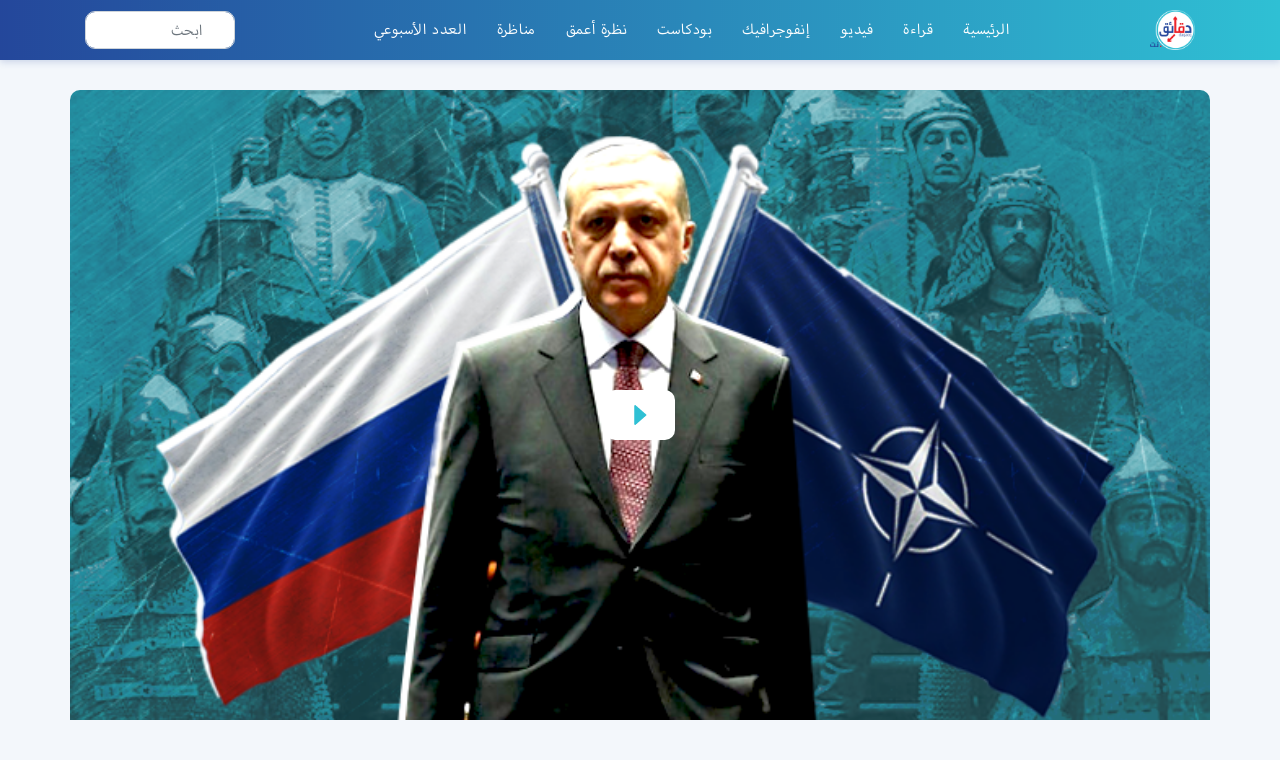

--- FILE ---
content_type: text/html; charset=UTF-8
request_url: https://daqaeq.net/%D8%AA%D8%B1%D9%83%D9%8A%D8%A7-%D8%B1%D9%88%D8%B3%D9%8A%D8%A7-%D8%A7%D9%84%D8%BA%D8%B1%D8%A8/
body_size: 33820
content:
<!doctype html>
<html lang="en-US" class="no-js">
	<head><meta charset="UTF-8"><script>if(navigator.userAgent.match(/MSIE|Internet Explorer/i)||navigator.userAgent.match(/Trident\/7\..*?rv:11/i)){var href=document.location.href;if(!href.match(/[?&]nowprocket/)){if(href.indexOf("?")==-1){if(href.indexOf("#")==-1){document.location.href=href+"?nowprocket=1"}else{document.location.href=href.replace("#","?nowprocket=1#")}}else{if(href.indexOf("#")==-1){document.location.href=href+"&nowprocket=1"}else{document.location.href=href.replace("#","&nowprocket=1#")}}}}</script><script>class RocketLazyLoadScripts{constructor(e){this.triggerEvents=e,this.userEventHandler=this.triggerListener.bind(this),this.touchStartHandler=this._onTouchStart.bind(this),this.touchMoveHandler=this._onTouchMove.bind(this),this.touchEndHandler=this._onTouchEnd.bind(this),this.clickHandler=this._onClick.bind(this),this.interceptedClicks=[],this.delayedScripts={normal:[],async:[],defer:[]},this.allJQueries=[]}_addUserInteractionListener(e){document.hidden?e.triggerListener():(this.triggerEvents.forEach((t=>window.addEventListener(t,e.userEventHandler,{passive:!0}))),window.addEventListener("touchstart",e.touchStartHandler,{passive:!0}),window.addEventListener("mousedown",e.touchStartHandler),document.addEventListener("visibilitychange",e.userEventHandler))}_removeUserInteractionListener(){this.triggerEvents.forEach((e=>window.removeEventListener(e,this.userEventHandler,{passive:!0}))),document.removeEventListener("visibilitychange",this.userEventHandler)}_onTouchStart(e){window.addEventListener("touchend",this.touchEndHandler),window.addEventListener("mouseup",this.touchEndHandler),window.addEventListener("touchmove",this.touchMoveHandler,{passive:!0}),window.addEventListener("mousemove",this.touchMoveHandler),e.target.addEventListener("click",this.clickHandler),this._renameDOMAttribute(e.target,"onclick","rocket-onclick")}_onTouchMove(e){window.removeEventListener("touchend",this.touchEndHandler),window.removeEventListener("mouseup",this.touchEndHandler),window.removeEventListener("touchmove",this.touchMoveHandler,{passive:!0}),window.removeEventListener("mousemove",this.touchMoveHandler),e.target.removeEventListener("click",this.clickHandler),this._renameDOMAttribute(e.target,"rocket-onclick","onclick")}_onTouchEnd(e){window.removeEventListener("touchend",this.touchEndHandler),window.removeEventListener("mouseup",this.touchEndHandler),window.removeEventListener("touchmove",this.touchMoveHandler,{passive:!0}),window.removeEventListener("mousemove",this.touchMoveHandler)}_onClick(e){e.target.removeEventListener("click",this.clickHandler),this._renameDOMAttribute(e.target,"rocket-onclick","onclick"),this.interceptedClicks.push(e),e.preventDefault(),e.stopPropagation(),e.stopImmediatePropagation()}_replayClicks(){window.removeEventListener("touchstart",this.touchStartHandler,{passive:!0}),window.removeEventListener("mousedown",this.touchStartHandler),this.interceptedClicks.forEach((e=>{e.target.dispatchEvent(new MouseEvent("click",{view:e.view,bubbles:!0,cancelable:!0}))}))}_renameDOMAttribute(e,t,n){e.hasAttribute(t)&&(event.target.setAttribute(n,event.target.getAttribute(t)),event.target.removeAttribute(t))}triggerListener(){this._removeUserInteractionListener(this),"loading"===document.readyState?document.addEventListener("DOMContentLoaded",this._loadEverythingNow.bind(this)):this._loadEverythingNow()}async _loadEverythingNow(){this._delayEventListeners(),this._delayJQueryReady(this),this._handleDocumentWrite(),this._registerAllDelayedScripts(),this._preloadAllScripts(),await this._loadScriptsFromList(this.delayedScripts.normal),await this._loadScriptsFromList(this.delayedScripts.defer),await this._loadScriptsFromList(this.delayedScripts.async),await this._triggerDOMContentLoaded(),await this._triggerWindowLoad(),window.dispatchEvent(new Event("rocket-allScriptsLoaded")),this._replayClicks()}_registerAllDelayedScripts(){document.querySelectorAll("script[type=rocketlazyloadscript]").forEach((e=>{e.hasAttribute("src")?e.hasAttribute("async")&&!1!==e.async?this.delayedScripts.async.push(e):e.hasAttribute("defer")&&!1!==e.defer||"module"===e.getAttribute("data-rocket-type")?this.delayedScripts.defer.push(e):this.delayedScripts.normal.push(e):this.delayedScripts.normal.push(e)}))}async _transformScript(e){return await this._requestAnimFrame(),new Promise((t=>{const n=document.createElement("script");[...e.attributes].forEach((e=>{let t=e.nodeName;"type"!==t&&("data-rocket-type"===t&&(t="type"),n.setAttribute(t,e.nodeValue))})),e.hasAttribute("src")?(n.addEventListener("load",t),n.addEventListener("error",t)):(n.text=e.text,t()),e.parentNode.replaceChild(n,e)}))}async _loadScriptsFromList(e){const t=e.shift();return t?(await this._transformScript(t),this._loadScriptsFromList(e)):Promise.resolve()}_preloadAllScripts(){var e=document.createDocumentFragment();[...this.delayedScripts.normal,...this.delayedScripts.defer,...this.delayedScripts.async].forEach((t=>{const n=t.getAttribute("src");if(n){const t=document.createElement("link");t.href=n,t.rel="preload",t.as="script",e.appendChild(t)}})),document.head.appendChild(e)}_delayEventListeners(){let e={};function t(t,n){!function(t){function n(n){return e[t].eventsToRewrite.indexOf(n)>=0?"rocket-"+n:n}e[t]||(e[t]={originalFunctions:{add:t.addEventListener,remove:t.removeEventListener},eventsToRewrite:[]},t.addEventListener=function(){arguments[0]=n(arguments[0]),e[t].originalFunctions.add.apply(t,arguments)},t.removeEventListener=function(){arguments[0]=n(arguments[0]),e[t].originalFunctions.remove.apply(t,arguments)})}(t),e[t].eventsToRewrite.push(n)}function n(e,t){let n=e[t];Object.defineProperty(e,t,{get:()=>n||function(){},set(i){e["rocket"+t]=n=i}})}t(document,"DOMContentLoaded"),t(window,"DOMContentLoaded"),t(window,"load"),t(window,"pageshow"),t(document,"readystatechange"),n(document,"onreadystatechange"),n(window,"onload"),n(window,"onpageshow")}_delayJQueryReady(e){let t=window.jQuery;Object.defineProperty(window,"jQuery",{get:()=>t,set(n){if(n&&n.fn&&!e.allJQueries.includes(n)){n.fn.ready=n.fn.init.prototype.ready=function(t){e.domReadyFired?t.bind(document)(n):document.addEventListener("rocket-DOMContentLoaded",(()=>t.bind(document)(n)))};const t=n.fn.on;n.fn.on=n.fn.init.prototype.on=function(){if(this[0]===window){function e(e){return e.split(" ").map((e=>"load"===e||0===e.indexOf("load.")?"rocket-jquery-load":e)).join(" ")}"string"==typeof arguments[0]||arguments[0]instanceof String?arguments[0]=e(arguments[0]):"object"==typeof arguments[0]&&Object.keys(arguments[0]).forEach((t=>{delete Object.assign(arguments[0],{[e(t)]:arguments[0][t]})[t]}))}return t.apply(this,arguments),this},e.allJQueries.push(n)}t=n}})}async _triggerDOMContentLoaded(){this.domReadyFired=!0,await this._requestAnimFrame(),document.dispatchEvent(new Event("rocket-DOMContentLoaded")),await this._requestAnimFrame(),window.dispatchEvent(new Event("rocket-DOMContentLoaded")),await this._requestAnimFrame(),document.dispatchEvent(new Event("rocket-readystatechange")),await this._requestAnimFrame(),document.rocketonreadystatechange&&document.rocketonreadystatechange()}async _triggerWindowLoad(){await this._requestAnimFrame(),window.dispatchEvent(new Event("rocket-load")),await this._requestAnimFrame(),window.rocketonload&&window.rocketonload(),await this._requestAnimFrame(),this.allJQueries.forEach((e=>e(window).trigger("rocket-jquery-load"))),window.dispatchEvent(new Event("rocket-pageshow")),await this._requestAnimFrame(),window.rocketonpageshow&&window.rocketonpageshow()}_handleDocumentWrite(){const e=new Map;document.write=document.writeln=function(t){const n=document.currentScript,i=document.createRange(),r=n.parentElement;let o=e.get(n);void 0===o&&(o=n.nextSibling,e.set(n,o));const s=document.createDocumentFragment();i.setStart(s,0),s.appendChild(i.createContextualFragment(t)),r.insertBefore(s,o)}}async _requestAnimFrame(){return document.hidden?new Promise((e=>setTimeout(e))):new Promise((e=>requestAnimationFrame(e)))}static run(){const e=new RocketLazyLoadScripts(["keydown","mousedown","mousemove","touchmove","touchstart","touchend","wheel"]);e._addUserInteractionListener(e)}}RocketLazyLoadScripts.run();</script>
		

		<meta http-equiv="X-UA-Compatible" content="IE=edge,chrome=1">

		<meta name="viewport" content="width=device-width, initial-scale=1.0">
		        <link data-minify="1" rel="stylesheet" href="https://daqaeq.net/wp-content/cache/min/1/swiper@5.4.5/css/swiper.min.css?ver=1693137593">
        <link data-minify="1" rel="stylesheet" href="https://daqaeq.net/wp-content/cache/min/1/wp-content/themes/daqaeq/css/animations.css?ver=1693137593">
        <link data-minify="1" rel="stylesheet" href="https://daqaeq.net/wp-content/cache/min/1/gh/fancyapps/fancybox@3.5.7/dist/jquery.fancybox.min.css?ver=1693137593" />
        <link data-minify="1" rel="stylesheet" href="https://daqaeq.net/wp-content/cache/min/1/3.5.6/plyr.css?ver=1693137593" />
        <link data-minify="1" rel="stylesheet" href="https://daqaeq.net/wp-content/cache/min/1/wp-content/themes/daqaeq/css/main.css?ver=1693137593">
        
        		<meta name='robots' content='max-image-preview:large' />

	<!-- This site is optimized with the Yoast SEO Premium plugin v14.3 - https://yoast.com/wordpress/plugins/seo/ -->
	<title>تركيا على حبلي روسيا - الغرب | هل يكتمل طموح أردوغان في إحياء العثمانية؟ | س/ج في دقائق</title>
	<meta name="description" content="تركيا تلعب على حبلي روسيا - الغرب سعيًا للاستفادة من التوازن بينهما في إحياء العثمانية. مشكلة أردوغان الوحيدة أن الطرفين يدركان حقيقة تحركاته" />
	<meta name="robots" content="index, follow" />
	<meta name="googlebot" content="index, follow, max-snippet:-1, max-image-preview:large, max-video-preview:-1" />
	<meta name="bingbot" content="index, follow, max-snippet:-1, max-image-preview:large, max-video-preview:-1" />
	<link rel="canonical" href="https://daqaeq.net/تركيا-روسيا-الغرب/" />
	<meta property="og:locale" content="en_US" />
	<meta property="og:type" content="article" />
	<meta property="og:title" content="تركيا على حبلي روسيا - الغرب | هل يكتمل طموح أردوغان في إحياء العثمانية؟ | س/ج في دقائق" />
	<meta property="og:description" content="تركيا تلعب على حبلي روسيا - الغرب سعيًا للاستفادة من التوازن بينهما في إحياء العثمانية. مشكلة أردوغان الوحيدة أن الطرفين يدركان حقيقة تحركاته" />
	<meta property="og:url" content="https://daqaeq.net/تركيا-روسيا-الغرب/" />
	<meta property="og:site_name" content="دقائق.نت" />
	<meta property="article:publisher" content="https://www.facebook.com/daqaeqnet" />
	<meta property="article:published_time" content="2020-12-31T11:55:15+00:00" />
	<meta property="article:modified_time" content="2022-02-24T10:31:37+00:00" />
	<meta property="og:image" content="https://daqaeq.net/wp-content/uploads/2020/12/ركيا-لا-تريد-الناتو-ولا-روسيا.png" />
	<meta property="og:image:width" content="700" />
	<meta property="og:image:height" content="400" />
	<meta name="twitter:card" content="summary_large_image" />
	<meta name="twitter:image" content="https://daqaeq.net/wp-content/uploads/2020/12/ركيا-لا-تريد-الناتو-ولا-روسيا.png" />
	<meta name="twitter:creator" content="@daqaeqnet" />
	<meta name="twitter:site" content="@daqaeqnet" />
	<script type="application/ld+json" class="yoast-schema-graph">{"@context":"https://schema.org","@graph":[{"@type":"Organization","@id":"https://daqaeq.net/#organization","name":"\u062f\u0642\u0627\u0626\u0642.\u0646\u062a","url":"https://daqaeq.net/","sameAs":["https://www.facebook.com/daqaeqnet","https://www.instagram.com/daqaeqnet","https://www.youtube.com/channel/UCVDjudyLEEEhSrPwjSvmmcQ","https://twitter.com/daqaeqnet"],"logo":{"@type":"ImageObject","@id":"https://daqaeq.net/#logo","inLanguage":"en-US","url":"","caption":"\u062f\u0642\u0627\u0626\u0642.\u0646\u062a"},"image":{"@id":"https://daqaeq.net/#logo"}},{"@type":"WebSite","@id":"https://daqaeq.net/#website","url":"https://daqaeq.net/","name":"\u062f\u0642\u0627\u0626\u0642.\u0646\u062a","description":"\u0627\u0644\u0645\u0639\u0644\u0648\u0645\u0629 \u0641\u064a \u062f\u0642\u0627\u0626\u0642","publisher":{"@id":"https://daqaeq.net/#organization"},"potentialAction":[{"@type":"SearchAction","target":"https://daqaeq.net/?s={search_term_string}","query-input":"required name=search_term_string"}],"inLanguage":"en-US"},{"@type":"ImageObject","@id":"https://daqaeq.net/%d8%aa%d8%b1%d9%83%d9%8a%d8%a7-%d8%b1%d9%88%d8%b3%d9%8a%d8%a7-%d8%a7%d9%84%d8%ba%d8%b1%d8%a8/#primaryimage","inLanguage":"en-US","url":"https://daqaeq.net/wp-content/uploads/2020/12/\u0631\u0643\u064a\u0627-\u0644\u0627-\u062a\u0631\u064a\u062f-\u0627\u0644\u0646\u0627\u062a\u0648-\u0648\u0644\u0627-\u0631\u0648\u0633\u064a\u0627.png","width":700,"height":400,"caption":"\u062a\u0631\u0643\u064a\u0627 \u0648\u0631\u0648\u0633\u064a\u0627 \u0648\u0627\u0644\u0646\u0627\u062a\u0648 - \u0639\u0644\u0627\u0642\u0629 \u062a\u0631\u0643\u064a\u0627 \u0628\u0627\u0644\u0646\u0627\u062a\u0648 - \u0627\u0644\u0639\u062b\u0645\u0627\u0646\u064a\u0629 \u0627\u0644\u062c\u062f\u064a\u062f\u0629"},{"@type":"WebPage","@id":"https://daqaeq.net/%d8%aa%d8%b1%d9%83%d9%8a%d8%a7-%d8%b1%d9%88%d8%b3%d9%8a%d8%a7-%d8%a7%d9%84%d8%ba%d8%b1%d8%a8/#webpage","url":"https://daqaeq.net/%d8%aa%d8%b1%d9%83%d9%8a%d8%a7-%d8%b1%d9%88%d8%b3%d9%8a%d8%a7-%d8%a7%d9%84%d8%ba%d8%b1%d8%a8/","name":"\u062a\u0631\u0643\u064a\u0627 \u0639\u0644\u0649 \u062d\u0628\u0644\u064a \u0631\u0648\u0633\u064a\u0627 - \u0627\u0644\u063a\u0631\u0628 | \u0647\u0644 \u064a\u0643\u062a\u0645\u0644 \u0637\u0645\u0648\u062d \u0623\u0631\u062f\u0648\u063a\u0627\u0646 \u0641\u064a \u0625\u062d\u064a\u0627\u0621 \u0627\u0644\u0639\u062b\u0645\u0627\u0646\u064a\u0629\u061f | \u0633/\u062c \u0641\u064a \u062f\u0642\u0627\u0626\u0642","isPartOf":{"@id":"https://daqaeq.net/#website"},"primaryImageOfPage":{"@id":"https://daqaeq.net/%d8%aa%d8%b1%d9%83%d9%8a%d8%a7-%d8%b1%d9%88%d8%b3%d9%8a%d8%a7-%d8%a7%d9%84%d8%ba%d8%b1%d8%a8/#primaryimage"},"datePublished":"2020-12-31T11:55:15+00:00","dateModified":"2022-02-24T10:31:37+00:00","description":"\u062a\u0631\u0643\u064a\u0627 \u062a\u0644\u0639\u0628 \u0639\u0644\u0649 \u062d\u0628\u0644\u064a \u0631\u0648\u0633\u064a\u0627 - \u0627\u0644\u063a\u0631\u0628 \u0633\u0639\u064a\u064b\u0627 \u0644\u0644\u0627\u0633\u062a\u0641\u0627\u062f\u0629 \u0645\u0646 \u0627\u0644\u062a\u0648\u0627\u0632\u0646 \u0628\u064a\u0646\u0647\u0645\u0627 \u0641\u064a \u0625\u062d\u064a\u0627\u0621 \u0627\u0644\u0639\u062b\u0645\u0627\u0646\u064a\u0629. \u0645\u0634\u0643\u0644\u0629 \u0623\u0631\u062f\u0648\u063a\u0627\u0646 \u0627\u0644\u0648\u062d\u064a\u062f\u0629 \u0623\u0646 \u0627\u0644\u0637\u0631\u0641\u064a\u0646 \u064a\u062f\u0631\u0643\u0627\u0646 \u062d\u0642\u064a\u0642\u0629 \u062a\u062d\u0631\u0643\u0627\u062a\u0647","inLanguage":"en-US","potentialAction":[{"@type":"ReadAction","target":["https://daqaeq.net/%d8%aa%d8%b1%d9%83%d9%8a%d8%a7-%d8%b1%d9%88%d8%b3%d9%8a%d8%a7-%d8%a7%d9%84%d8%ba%d8%b1%d8%a8/"]}]},{"@type":"Article","@id":"https://daqaeq.net/%d8%aa%d8%b1%d9%83%d9%8a%d8%a7-%d8%b1%d9%88%d8%b3%d9%8a%d8%a7-%d8%a7%d9%84%d8%ba%d8%b1%d8%a8/#article","isPartOf":{"@id":"https://daqaeq.net/%d8%aa%d8%b1%d9%83%d9%8a%d8%a7-%d8%b1%d9%88%d8%b3%d9%8a%d8%a7-%d8%a7%d9%84%d8%ba%d8%b1%d8%a8/#webpage"},"author":{"@id":"https://daqaeq.net/#/schema/person/bf41cb079cf36d10c799458a6c91970c"},"headline":"\u062a\u0631\u0643\u064a\u0627 \u0639\u0644\u0649 \u062d\u0628\u0644\u064a \u0631\u0648\u0633\u064a\u0627 &#8211; \u0627\u0644\u063a\u0631\u0628 | \u0647\u0644 \u064a\u0643\u062a\u0645\u0644 \u0637\u0645\u0648\u062d \u0623\u0631\u062f\u0648\u063a\u0627\u0646 \u0641\u064a \u0625\u062d\u064a\u0627\u0621 \u0627\u0644\u0639\u062b\u0645\u0627\u0646\u064a\u0629\u061f | \u0633/\u062c \u0641\u064a \u062f\u0642\u0627\u0626\u0642","datePublished":"2020-12-31T11:55:15+00:00","dateModified":"2022-02-24T10:31:37+00:00","commentCount":0,"mainEntityOfPage":{"@id":"https://daqaeq.net/%d8%aa%d8%b1%d9%83%d9%8a%d8%a7-%d8%b1%d9%88%d8%b3%d9%8a%d8%a7-%d8%a7%d9%84%d8%ba%d8%b1%d8%a8/#webpage"},"publisher":{"@id":"https://daqaeq.net/#organization"},"image":{"@id":"https://daqaeq.net/%d8%aa%d8%b1%d9%83%d9%8a%d8%a7-%d8%b1%d9%88%d8%b3%d9%8a%d8%a7-%d8%a7%d9%84%d8%ba%d8%b1%d8%a8/#primaryimage"},"keywords":"\u0623\u0631\u062f\u0648\u063a\u0627\u0646 \u0648\u0627\u0644\u0639\u062b\u0645\u0627\u0646\u064a\u064a\u0646,\u0627\u0644\u0639\u062b\u0645\u0627\u0646\u064a\u0629 \u0627\u0644\u062c\u062f\u064a\u062f\u0629,\u0627\u0644\u0646\u0627\u062a\u0648 \u0648\u062a\u0631\u0643\u064a\u0627,\u0627\u0644\u0646\u0641\u0648\u0630 \u0627\u0644\u062a\u0631\u0643\u064a \u0641\u064a \u0622\u0633\u064a\u0627,\u062a\u0631\u0643\u064a\u0627 \u0648\u0627\u0644\u0646\u0627\u062a\u0648,\u062a\u0631\u0643\u064a\u0627 \u0648\u0631\u0648\u0633\u064a\u0627,\u062a\u0631\u0643\u064a\u0627 \u0648\u0631\u0648\u0633\u064a\u0627 \u0648\u0627\u0644\u0646\u0627\u062a\u0648,\u0631\u0648\u0633\u064a\u0627 \u0648\u062a\u0631\u0643\u064a\u0627,\u0639\u0644\u0627\u0642\u0629 \u062a\u0631\u0643\u064a\u0627 \u0628\u0627\u0644\u0646\u0627\u062a\u0648,\u0639\u0644\u0627\u0642\u0629 \u062a\u0631\u0643\u064a\u0627 \u0628\u0631\u0648\u0633\u064a\u0627","articleSection":"\u0633/\u062c,\u0639\u0627\u0644\u0645 \u0627\u0644\u0633\u064a\u0627\u0633\u0629","inLanguage":"en-US","potentialAction":[{"@type":"CommentAction","name":"Comment","target":["https://daqaeq.net/%d8%aa%d8%b1%d9%83%d9%8a%d8%a7-%d8%b1%d9%88%d8%b3%d9%8a%d8%a7-%d8%a7%d9%84%d8%ba%d8%b1%d8%a8/#respond"]}]},{"@type":["Person"],"@id":"https://daqaeq.net/#/schema/person/bf41cb079cf36d10c799458a6c91970c","name":"\u0645\u062d\u0645\u062f \u062d\u0644\u064a\u0645","image":{"@type":"ImageObject","@id":"https://daqaeq.net/#personlogo","inLanguage":"en-US","url":"https://secure.gravatar.com/avatar/d69ecf88024c790ff87ae1c254ce38ef?s=96&d=mm&r=g","caption":"\u0645\u062d\u0645\u062f \u062d\u0644\u064a\u0645"}}]}</script>
	<!-- / Yoast SEO Premium plugin. -->


<script type="rocketlazyloadscript" data-rocket-type="text/javascript">
window._wpemojiSettings = {"baseUrl":"https:\/\/s.w.org\/images\/core\/emoji\/14.0.0\/72x72\/","ext":".png","svgUrl":"https:\/\/s.w.org\/images\/core\/emoji\/14.0.0\/svg\/","svgExt":".svg","source":{"concatemoji":"https:\/\/daqaeq.net\/wp-includes\/js\/wp-emoji-release.min.js?ver=629725d5beeb49cd5b19588927cf693e"}};
/*! This file is auto-generated */
!function(e,a,t){var n,r,o,i=a.createElement("canvas"),p=i.getContext&&i.getContext("2d");function s(e,t){var a=String.fromCharCode,e=(p.clearRect(0,0,i.width,i.height),p.fillText(a.apply(this,e),0,0),i.toDataURL());return p.clearRect(0,0,i.width,i.height),p.fillText(a.apply(this,t),0,0),e===i.toDataURL()}function c(e){var t=a.createElement("script");t.src=e,t.defer=t.type="text/javascript",a.getElementsByTagName("head")[0].appendChild(t)}for(o=Array("flag","emoji"),t.supports={everything:!0,everythingExceptFlag:!0},r=0;r<o.length;r++)t.supports[o[r]]=function(e){if(p&&p.fillText)switch(p.textBaseline="top",p.font="600 32px Arial",e){case"flag":return s([127987,65039,8205,9895,65039],[127987,65039,8203,9895,65039])?!1:!s([55356,56826,55356,56819],[55356,56826,8203,55356,56819])&&!s([55356,57332,56128,56423,56128,56418,56128,56421,56128,56430,56128,56423,56128,56447],[55356,57332,8203,56128,56423,8203,56128,56418,8203,56128,56421,8203,56128,56430,8203,56128,56423,8203,56128,56447]);case"emoji":return!s([129777,127995,8205,129778,127999],[129777,127995,8203,129778,127999])}return!1}(o[r]),t.supports.everything=t.supports.everything&&t.supports[o[r]],"flag"!==o[r]&&(t.supports.everythingExceptFlag=t.supports.everythingExceptFlag&&t.supports[o[r]]);t.supports.everythingExceptFlag=t.supports.everythingExceptFlag&&!t.supports.flag,t.DOMReady=!1,t.readyCallback=function(){t.DOMReady=!0},t.supports.everything||(n=function(){t.readyCallback()},a.addEventListener?(a.addEventListener("DOMContentLoaded",n,!1),e.addEventListener("load",n,!1)):(e.attachEvent("onload",n),a.attachEvent("onreadystatechange",function(){"complete"===a.readyState&&t.readyCallback()})),(e=t.source||{}).concatemoji?c(e.concatemoji):e.wpemoji&&e.twemoji&&(c(e.twemoji),c(e.wpemoji)))}(window,document,window._wpemojiSettings);
</script>
<style type="text/css">
img.wp-smiley,
img.emoji {
	display: inline !important;
	border: none !important;
	box-shadow: none !important;
	height: 1em !important;
	width: 1em !important;
	margin: 0 0.07em !important;
	vertical-align: -0.1em !important;
	background: none !important;
	padding: 0 !important;
}
</style>
	<link rel='stylesheet' id='wp-block-library-css' href='https://daqaeq.net/wp-includes/css/dist/block-library/style.min.css?ver=629725d5beeb49cd5b19588927cf693e' media='all' />
<link rel='stylesheet' id='classic-theme-styles-css' href='https://daqaeq.net/wp-includes/css/classic-themes.min.css?ver=1' media='all' />
<style id='global-styles-inline-css' type='text/css'>
body{--wp--preset--color--black: #000000;--wp--preset--color--cyan-bluish-gray: #abb8c3;--wp--preset--color--white: #ffffff;--wp--preset--color--pale-pink: #f78da7;--wp--preset--color--vivid-red: #cf2e2e;--wp--preset--color--luminous-vivid-orange: #ff6900;--wp--preset--color--luminous-vivid-amber: #fcb900;--wp--preset--color--light-green-cyan: #7bdcb5;--wp--preset--color--vivid-green-cyan: #00d084;--wp--preset--color--pale-cyan-blue: #8ed1fc;--wp--preset--color--vivid-cyan-blue: #0693e3;--wp--preset--color--vivid-purple: #9b51e0;--wp--preset--gradient--vivid-cyan-blue-to-vivid-purple: linear-gradient(135deg,rgba(6,147,227,1) 0%,rgb(155,81,224) 100%);--wp--preset--gradient--light-green-cyan-to-vivid-green-cyan: linear-gradient(135deg,rgb(122,220,180) 0%,rgb(0,208,130) 100%);--wp--preset--gradient--luminous-vivid-amber-to-luminous-vivid-orange: linear-gradient(135deg,rgba(252,185,0,1) 0%,rgba(255,105,0,1) 100%);--wp--preset--gradient--luminous-vivid-orange-to-vivid-red: linear-gradient(135deg,rgba(255,105,0,1) 0%,rgb(207,46,46) 100%);--wp--preset--gradient--very-light-gray-to-cyan-bluish-gray: linear-gradient(135deg,rgb(238,238,238) 0%,rgb(169,184,195) 100%);--wp--preset--gradient--cool-to-warm-spectrum: linear-gradient(135deg,rgb(74,234,220) 0%,rgb(151,120,209) 20%,rgb(207,42,186) 40%,rgb(238,44,130) 60%,rgb(251,105,98) 80%,rgb(254,248,76) 100%);--wp--preset--gradient--blush-light-purple: linear-gradient(135deg,rgb(255,206,236) 0%,rgb(152,150,240) 100%);--wp--preset--gradient--blush-bordeaux: linear-gradient(135deg,rgb(254,205,165) 0%,rgb(254,45,45) 50%,rgb(107,0,62) 100%);--wp--preset--gradient--luminous-dusk: linear-gradient(135deg,rgb(255,203,112) 0%,rgb(199,81,192) 50%,rgb(65,88,208) 100%);--wp--preset--gradient--pale-ocean: linear-gradient(135deg,rgb(255,245,203) 0%,rgb(182,227,212) 50%,rgb(51,167,181) 100%);--wp--preset--gradient--electric-grass: linear-gradient(135deg,rgb(202,248,128) 0%,rgb(113,206,126) 100%);--wp--preset--gradient--midnight: linear-gradient(135deg,rgb(2,3,129) 0%,rgb(40,116,252) 100%);--wp--preset--duotone--dark-grayscale: url('#wp-duotone-dark-grayscale');--wp--preset--duotone--grayscale: url('#wp-duotone-grayscale');--wp--preset--duotone--purple-yellow: url('#wp-duotone-purple-yellow');--wp--preset--duotone--blue-red: url('#wp-duotone-blue-red');--wp--preset--duotone--midnight: url('#wp-duotone-midnight');--wp--preset--duotone--magenta-yellow: url('#wp-duotone-magenta-yellow');--wp--preset--duotone--purple-green: url('#wp-duotone-purple-green');--wp--preset--duotone--blue-orange: url('#wp-duotone-blue-orange');--wp--preset--font-size--small: 13px;--wp--preset--font-size--medium: 20px;--wp--preset--font-size--large: 36px;--wp--preset--font-size--x-large: 42px;--wp--preset--spacing--20: 0.44rem;--wp--preset--spacing--30: 0.67rem;--wp--preset--spacing--40: 1rem;--wp--preset--spacing--50: 1.5rem;--wp--preset--spacing--60: 2.25rem;--wp--preset--spacing--70: 3.38rem;--wp--preset--spacing--80: 5.06rem;}:where(.is-layout-flex){gap: 0.5em;}body .is-layout-flow > .alignleft{float: left;margin-inline-start: 0;margin-inline-end: 2em;}body .is-layout-flow > .alignright{float: right;margin-inline-start: 2em;margin-inline-end: 0;}body .is-layout-flow > .aligncenter{margin-left: auto !important;margin-right: auto !important;}body .is-layout-constrained > .alignleft{float: left;margin-inline-start: 0;margin-inline-end: 2em;}body .is-layout-constrained > .alignright{float: right;margin-inline-start: 2em;margin-inline-end: 0;}body .is-layout-constrained > .aligncenter{margin-left: auto !important;margin-right: auto !important;}body .is-layout-constrained > :where(:not(.alignleft):not(.alignright):not(.alignfull)){max-width: var(--wp--style--global--content-size);margin-left: auto !important;margin-right: auto !important;}body .is-layout-constrained > .alignwide{max-width: var(--wp--style--global--wide-size);}body .is-layout-flex{display: flex;}body .is-layout-flex{flex-wrap: wrap;align-items: center;}body .is-layout-flex > *{margin: 0;}:where(.wp-block-columns.is-layout-flex){gap: 2em;}.has-black-color{color: var(--wp--preset--color--black) !important;}.has-cyan-bluish-gray-color{color: var(--wp--preset--color--cyan-bluish-gray) !important;}.has-white-color{color: var(--wp--preset--color--white) !important;}.has-pale-pink-color{color: var(--wp--preset--color--pale-pink) !important;}.has-vivid-red-color{color: var(--wp--preset--color--vivid-red) !important;}.has-luminous-vivid-orange-color{color: var(--wp--preset--color--luminous-vivid-orange) !important;}.has-luminous-vivid-amber-color{color: var(--wp--preset--color--luminous-vivid-amber) !important;}.has-light-green-cyan-color{color: var(--wp--preset--color--light-green-cyan) !important;}.has-vivid-green-cyan-color{color: var(--wp--preset--color--vivid-green-cyan) !important;}.has-pale-cyan-blue-color{color: var(--wp--preset--color--pale-cyan-blue) !important;}.has-vivid-cyan-blue-color{color: var(--wp--preset--color--vivid-cyan-blue) !important;}.has-vivid-purple-color{color: var(--wp--preset--color--vivid-purple) !important;}.has-black-background-color{background-color: var(--wp--preset--color--black) !important;}.has-cyan-bluish-gray-background-color{background-color: var(--wp--preset--color--cyan-bluish-gray) !important;}.has-white-background-color{background-color: var(--wp--preset--color--white) !important;}.has-pale-pink-background-color{background-color: var(--wp--preset--color--pale-pink) !important;}.has-vivid-red-background-color{background-color: var(--wp--preset--color--vivid-red) !important;}.has-luminous-vivid-orange-background-color{background-color: var(--wp--preset--color--luminous-vivid-orange) !important;}.has-luminous-vivid-amber-background-color{background-color: var(--wp--preset--color--luminous-vivid-amber) !important;}.has-light-green-cyan-background-color{background-color: var(--wp--preset--color--light-green-cyan) !important;}.has-vivid-green-cyan-background-color{background-color: var(--wp--preset--color--vivid-green-cyan) !important;}.has-pale-cyan-blue-background-color{background-color: var(--wp--preset--color--pale-cyan-blue) !important;}.has-vivid-cyan-blue-background-color{background-color: var(--wp--preset--color--vivid-cyan-blue) !important;}.has-vivid-purple-background-color{background-color: var(--wp--preset--color--vivid-purple) !important;}.has-black-border-color{border-color: var(--wp--preset--color--black) !important;}.has-cyan-bluish-gray-border-color{border-color: var(--wp--preset--color--cyan-bluish-gray) !important;}.has-white-border-color{border-color: var(--wp--preset--color--white) !important;}.has-pale-pink-border-color{border-color: var(--wp--preset--color--pale-pink) !important;}.has-vivid-red-border-color{border-color: var(--wp--preset--color--vivid-red) !important;}.has-luminous-vivid-orange-border-color{border-color: var(--wp--preset--color--luminous-vivid-orange) !important;}.has-luminous-vivid-amber-border-color{border-color: var(--wp--preset--color--luminous-vivid-amber) !important;}.has-light-green-cyan-border-color{border-color: var(--wp--preset--color--light-green-cyan) !important;}.has-vivid-green-cyan-border-color{border-color: var(--wp--preset--color--vivid-green-cyan) !important;}.has-pale-cyan-blue-border-color{border-color: var(--wp--preset--color--pale-cyan-blue) !important;}.has-vivid-cyan-blue-border-color{border-color: var(--wp--preset--color--vivid-cyan-blue) !important;}.has-vivid-purple-border-color{border-color: var(--wp--preset--color--vivid-purple) !important;}.has-vivid-cyan-blue-to-vivid-purple-gradient-background{background: var(--wp--preset--gradient--vivid-cyan-blue-to-vivid-purple) !important;}.has-light-green-cyan-to-vivid-green-cyan-gradient-background{background: var(--wp--preset--gradient--light-green-cyan-to-vivid-green-cyan) !important;}.has-luminous-vivid-amber-to-luminous-vivid-orange-gradient-background{background: var(--wp--preset--gradient--luminous-vivid-amber-to-luminous-vivid-orange) !important;}.has-luminous-vivid-orange-to-vivid-red-gradient-background{background: var(--wp--preset--gradient--luminous-vivid-orange-to-vivid-red) !important;}.has-very-light-gray-to-cyan-bluish-gray-gradient-background{background: var(--wp--preset--gradient--very-light-gray-to-cyan-bluish-gray) !important;}.has-cool-to-warm-spectrum-gradient-background{background: var(--wp--preset--gradient--cool-to-warm-spectrum) !important;}.has-blush-light-purple-gradient-background{background: var(--wp--preset--gradient--blush-light-purple) !important;}.has-blush-bordeaux-gradient-background{background: var(--wp--preset--gradient--blush-bordeaux) !important;}.has-luminous-dusk-gradient-background{background: var(--wp--preset--gradient--luminous-dusk) !important;}.has-pale-ocean-gradient-background{background: var(--wp--preset--gradient--pale-ocean) !important;}.has-electric-grass-gradient-background{background: var(--wp--preset--gradient--electric-grass) !important;}.has-midnight-gradient-background{background: var(--wp--preset--gradient--midnight) !important;}.has-small-font-size{font-size: var(--wp--preset--font-size--small) !important;}.has-medium-font-size{font-size: var(--wp--preset--font-size--medium) !important;}.has-large-font-size{font-size: var(--wp--preset--font-size--large) !important;}.has-x-large-font-size{font-size: var(--wp--preset--font-size--x-large) !important;}
.wp-block-navigation a:where(:not(.wp-element-button)){color: inherit;}
:where(.wp-block-columns.is-layout-flex){gap: 2em;}
.wp-block-pullquote{font-size: 1.5em;line-height: 1.6;}
</style>
<link data-minify="1" rel='stylesheet' id='contact-form-7-css' href='https://daqaeq.net/wp-content/cache/min/1/wp-content/plugins/contact-form-7/includes/css/styles.css?ver=1693137593' media='all' />
<link data-minify="1" rel='stylesheet' id='bg-shce-genericons-css' href='https://daqaeq.net/wp-content/cache/min/1/wp-content/plugins/show-hidecollapse-expand/assets/css/genericons/genericons.css?ver=1693137593' media='all' />
<link data-minify="1" rel='stylesheet' id='bg-show-hide-css' href='https://daqaeq.net/wp-content/cache/min/1/wp-content/plugins/show-hidecollapse-expand/assets/css/bg-show-hide.css?ver=1693137593' media='all' />
<link rel='stylesheet' id='cmplz-general-css' href='https://daqaeq.net/wp-content/plugins/complianz-gdpr/assets/css/cookieblocker.min.css?ver=6.4.3' media='all' />
<link rel='stylesheet' id='html5blank-css' href='https://daqaeq.net/wp-content/themes/daqaeq/style.css?ver=1.0' media='all' />
<link data-minify="1" rel='stylesheet' id='newsletter-css' href='https://daqaeq.net/wp-content/cache/min/1/wp-content/plugins/newsletter/style.css?ver=1693137593' media='all' />
<link data-minify="1" rel='stylesheet' id='highlight-and-share-css' href='https://daqaeq.net/wp-content/cache/min/1/wp-content/plugins/highlight-and-share/dist/has-themes.css?ver=1693137593' media='all' />
<style id='highlight-and-share-inline-css' type='text/css'>
.has-inline-text { background-color: #ffefb1; color: #000000; }.has-inline-text:hover { background-color: #fcd63c; color: #000000; }
</style>
<link data-minify="1" rel='stylesheet' id='video-js-css' href='https://daqaeq.net/wp-content/cache/min/1/wp-content/plugins/video-embed-thumbnail-generator/video-js/v5/video-js.min.css?ver=1693137593' media='all' />
<link data-minify="1" rel='stylesheet' id='video-js-kg-skin-css' href='https://daqaeq.net/wp-content/cache/min/1/wp-content/plugins/video-embed-thumbnail-generator/video-js/v5/kg-video-js-skin.css?ver=1693137593' media='all' />
<link data-minify="1" rel='stylesheet' id='kgvid_video_styles-css' href='https://daqaeq.net/wp-content/cache/min/1/wp-content/plugins/video-embed-thumbnail-generator/src/public/css/videopack-styles.css?ver=1693137593' media='all' />
<link data-minify="1" rel='stylesheet' id='otw-shortcode-css' href='https://daqaeq.net/wp-content/cache/min/1/wp-content/plugins/quotes-shortcode-and-widget/include/otw_components/otw_shortcode/css/otw_shortcode.css?ver=1693137593' media='all' />
<script type="rocketlazyloadscript" data-rocket-type='text/javascript' async src='https://daqaeq.net/wp-content/plugins/burst-statistics/helpers/timeme/timeme.min.js?ver=1.3.5' id='burst-timeme-js'></script>
<script type="rocketlazyloadscript" data-rocket-type='text/javascript' src='https://daqaeq.net/wp-includes/js/dist/vendor/regenerator-runtime.min.js?ver=0.13.9' id='regenerator-runtime-js'></script>
<script type="rocketlazyloadscript" data-rocket-type='text/javascript' src='https://daqaeq.net/wp-includes/js/dist/vendor/wp-polyfill.min.js?ver=3.15.0' id='wp-polyfill-js'></script>
<script type="rocketlazyloadscript" data-rocket-type='text/javascript' src='https://daqaeq.net/wp-includes/js/dist/hooks.min.js?ver=4169d3cf8e8d95a3d6d5' id='wp-hooks-js'></script>
<script type="rocketlazyloadscript" data-rocket-type='text/javascript' src='https://daqaeq.net/wp-includes/js/dist/i18n.min.js?ver=9e794f35a71bb98672ae' id='wp-i18n-js'></script>
<script type="rocketlazyloadscript" data-rocket-type='text/javascript' id='wp-i18n-js-after'>
wp.i18n.setLocaleData( { 'text direction\u0004ltr': [ 'ltr' ] } );
</script>
<script type="rocketlazyloadscript" data-rocket-type='text/javascript' src='https://daqaeq.net/wp-includes/js/dist/url.min.js?ver=6620854ab4f8532bcdbc' id='wp-url-js'></script>
<script type="rocketlazyloadscript" data-rocket-type='text/javascript' src='https://daqaeq.net/wp-includes/js/dist/api-fetch.min.js?ver=bc0029ca2c943aec5311' id='wp-api-fetch-js'></script>
<script type="rocketlazyloadscript" data-rocket-type='text/javascript' id='wp-api-fetch-js-after'>
wp.apiFetch.use( wp.apiFetch.createRootURLMiddleware( "https://daqaeq.net/wp-json/" ) );
wp.apiFetch.nonceMiddleware = wp.apiFetch.createNonceMiddleware( "853bd78887" );
wp.apiFetch.use( wp.apiFetch.nonceMiddleware );
wp.apiFetch.use( wp.apiFetch.mediaUploadMiddleware );
wp.apiFetch.nonceEndpoint = "https://daqaeq.net/wp-admin/admin-ajax.php?action=rest-nonce";
</script>
<script type='text/javascript' id='burst-js-extra'>
/* <![CDATA[ */
var burst = {"url":"https:\/\/daqaeq.net\/wp-json\/","page_id":"41424","cookie_retention_days":"30","beacon_url":"https:\/\/daqaeq.net\/burst-statistics-endpoint.php","options":{"beacon_enabled":1,"enable_cookieless_tracking":0,"enable_turbo_mode":0,"do_not_track":0}};
/* ]]> */
</script>
<script type="rocketlazyloadscript" data-rocket-type='text/javascript' async src='https://daqaeq.net/wp-content/plugins/burst-statistics/assets/js/build/burst.min.js?ver=1.3.5' id='burst-js'></script>
<script type="rocketlazyloadscript" data-rocket-type='text/javascript' src='https://daqaeq.net/wp-content/plugins/google-analytics-for-wordpress/assets/js/frontend-gtag.min.js?ver=8.14.1' id='monsterinsights-frontend-script-js'></script>
<script data-cfasync="false" data-wpfc-render="false" type="text/javascript" id='monsterinsights-frontend-script-js-extra'>/* <![CDATA[ */
var monsterinsights_frontend = {"js_events_tracking":"true","download_extensions":"doc,pdf,ppt,zip,xls,docx,pptx,xlsx","inbound_paths":"[]","home_url":"https:\/\/daqaeq.net","hash_tracking":"false","ua":"UA-165393746-1","v4_id":""};/* ]]> */
</script>
<script type="rocketlazyloadscript" data-rocket-type='text/javascript' src='https://daqaeq.net/wp-includes/js/jquery/jquery.min.js?ver=3.6.1' id='jquery-core-js'></script>
<script type="rocketlazyloadscript" data-rocket-type='text/javascript' src='https://daqaeq.net/wp-includes/js/jquery/jquery-migrate.min.js?ver=3.3.2' id='jquery-migrate-js'></script>
<link rel="https://api.w.org/" href="https://daqaeq.net/wp-json/" /><link rel="alternate" type="application/json" href="https://daqaeq.net/wp-json/wp/v2/posts/41424" /><link rel="alternate" type="application/json+oembed" href="https://daqaeq.net/wp-json/oembed/1.0/embed?url=https%3A%2F%2Fdaqaeq.net%2F%25d8%25aa%25d8%25b1%25d9%2583%25d9%258a%25d8%25a7-%25d8%25b1%25d9%2588%25d8%25b3%25d9%258a%25d8%25a7-%25d8%25a7%25d9%2584%25d8%25ba%25d8%25b1%25d8%25a8%2F" />
<link rel="alternate" type="text/xml+oembed" href="https://daqaeq.net/wp-json/oembed/1.0/embed?url=https%3A%2F%2Fdaqaeq.net%2F%25d8%25aa%25d8%25b1%25d9%2583%25d9%258a%25d8%25a7-%25d8%25b1%25d9%2588%25d8%25b3%25d9%258a%25d8%25a7-%25d8%25a7%25d9%2584%25d8%25ba%25d8%25b1%25d8%25a8%2F&#038;format=xml" />
<style>.cmplz-hidden{display:none!important;}</style><link rel="icon" href="https://daqaeq.net/wp-content/uploads/2020/03/cropped-site-logo-32x32.png" sizes="32x32" />
<link rel="icon" href="https://daqaeq.net/wp-content/uploads/2020/03/cropped-site-logo-192x192.png" sizes="192x192" />
<link rel="apple-touch-icon" href="https://daqaeq.net/wp-content/uploads/2020/03/cropped-site-logo-180x180.png" />
<meta name="msapplication-TileImage" content="https://daqaeq.net/wp-content/uploads/2020/03/cropped-site-logo-270x270.png" />

<!-- Google Tag Manager -->
<script type="rocketlazyloadscript">(function(w,d,s,l,i){w[l]=w[l]||[];w[l].push({'gtm.start':
new Date().getTime(),event:'gtm.js'});var f=d.getElementsByTagName(s)[0],
j=d.createElement(s),dl=l!='dataLayer'?'&l='+l:'';j.async=true;j.src=
'https://www.googletagmanager.com/gtm.js?id='+i+dl;f.parentNode.insertBefore(j,f);
})(window,document,'script','dataLayer','GTM-5M5LMZW');</script>
<!-- End Google Tag Manager -->

<meta property="fb:pages" content="1445209428924552" />
<meta name="google-site-verification" content="bp9_Yc1qWn4PoX229hA4Gkhx6i_RUOAWtb3wrtryweA" />
</head>
    <body data-rsssl=1 data-cmplz=1 class="post-template-default single single-post postid-41424 single-format-standard -- has-body"><!-- Google Tag Manager (noscript) -->
<noscript><iframe src="https://www.googletagmanager.com/ns.html?id=GTM-5M5LMZW"
height="0" width="0" style="display:none;visibility:hidden"></iframe></noscript>
<!-- End Google Tag Manager (noscript) -->
        <header id="mobile-header" class="phone-only mobile-header box-shadow">
        <div class="container">
            <div class="d-flex align-items-center justify-content-between ptb-2">
                <ion-icon name="menu" class="text-light size-5" onclick="toggleMenu(false)"></ion-icon>
                <a href="https://daqaeq.net">
                    <img src="https://daqaeq.net/wp-content/themes/daqaeq/images/site-logo.png" style="height:40px" alt="">
                </a>
                <a href="https://daqaeq.net/?s=">
                    
                    <ion-icon name="search-outline" class="text-light size-5"></ion-icon>
                </a>
            </div>
        </div>
    </header>
    <header id="desktop-header" class="hide-mobile desktop-header box-shadow">
        <div class="container">
            <div class="d-flex align-items-center justify-content-between">
                    <a href="https://daqaeq.net">
                        <img src="https://daqaeq.net/wp-content/themes/daqaeq/images/site-logo.png" style="height:40px" alt="">
                    </a>
                    <ul id="menu-header-menu" class="p-0 m-0"><li id="menu-item-24454" class="menu-item menu-item-type-post_type menu-item-object-page menu-item-home menu-item-24454"><a href="https://daqaeq.net/">الرئيسية</a></li>
<li id="menu-item-24446" class="menu-item menu-item-type-post_type menu-item-object-page menu-item-24446"><a href="https://daqaeq.net/%d9%85%d9%82%d8%a7%d9%84/">قراءة</a></li>
<li id="menu-item-24448" class="menu-item menu-item-type-post_type menu-item-object-page menu-item-24448"><a href="https://daqaeq.net/%d9%81%d9%8a%d8%af%d9%8a%d9%88/">فيديو</a></li>
<li id="menu-item-29507" class="menu-item menu-item-type-post_type menu-item-object-page menu-item-29507"><a href="https://daqaeq.net/%d8%a5%d9%86%d9%81%d9%88%d8%ac%d8%b1%d8%a7%d9%81%d9%8a%d9%83/">إنفوجرافيك</a></li>
<li id="menu-item-29490" class="menu-item menu-item-type-post_type menu-item-object-page menu-item-29490"><a href="https://daqaeq.net/%d8%a8%d9%88%d8%af%d9%83%d8%a7%d8%b3%d8%aa/">بودكاست</a></li>
<li id="menu-item-29511" class="menu-item menu-item-type-post_type menu-item-object-page menu-item-29511"><a href="https://daqaeq.net/%d9%86%d8%b8%d8%b1%d8%a9-%d8%a3%d8%b9%d9%85%d9%82/">نظرة أعمق</a></li>
<li id="menu-item-29736" class="menu-item menu-item-type-post_type menu-item-object-page menu-item-29736"><a href="https://daqaeq.net/%d9%85%d9%86%d8%a7%d8%b8%d8%b1%d8%a9/">مناظرة</a></li>
<li id="menu-item-29531" class="menu-item menu-item-type-post_type menu-item-object-page menu-item-29531"><a href="https://daqaeq.net/%d8%a7%d9%84%d8%b5%d9%81%d8%ad%d8%a9-%d8%a7%d9%84%d8%a3%d9%88%d9%84%d9%8a/">العدد الأسبوعي</a></li>
</ul>                                            <form class="search" method="get" action="https://daqaeq.net" role="search">
                            <div class="input-with-icon">
                                <label for="desktop-search" class="input-icon mb-0">
                                    
                                    <ion-icon name="search-outline" class="size-2"></ion-icon>
                                </label>
                                <input type="search" name="s" autocomplete="off" id="desktop-search" type="text" placeholder="ابحث" class="rounded-10 form-control max-150">
                            </div>
                        </form>
                                </div>
        </div>
    </header>
    <div class="phone-only mobile-menu">
        <div class="menu-bg" onclick="toggleMenu(true)"></div>
        <div class="menu-content">
            <div class="pt-5 pb-3 gradient-1 plr-2 menu-header">
                <img src="https://daqaeq.net/wp-content/themes/daqaeq/images/site-logo.png" height="70px" alt="">
                <div class="close-menu" onclick="toggleMenu(true)">
                    <ion-icon name="close-outline" class="size-8 text-light"></ion-icon>
                </div>
            </div>
            <ul id="menu-mobile-menu" class="p-0 m-0"><li id="menu-item-24587" class="menu-item menu-item-type-post_type menu-item-object-page menu-item-home menu-item-24587"><a href="https://daqaeq.net/">الرئيسية</a></li>
<li id="menu-item-24568" class="menu-item menu-item-type-post_type menu-item-object-page menu-item-24568"><a href="https://daqaeq.net/%d9%85%d9%82%d8%a7%d9%84/">مقال</a></li>
<li id="menu-item-24570" class="menu-item menu-item-type-post_type menu-item-object-page menu-item-24570"><a href="https://daqaeq.net/%d9%81%d9%8a%d8%af%d9%8a%d9%88/">فيديو</a></li>
<li id="menu-item-29491" class="menu-item menu-item-type-post_type menu-item-object-page menu-item-29491"><a href="https://daqaeq.net/%d8%a8%d9%88%d8%af%d9%83%d8%a7%d8%b3%d8%aa/">بودكاست</a></li>
<li id="menu-item-29506" class="menu-item menu-item-type-post_type menu-item-object-page menu-item-29506"><a href="https://daqaeq.net/%d8%a5%d9%86%d9%81%d9%88%d8%ac%d8%b1%d8%a7%d9%81%d9%8a%d9%83/">إنفوجرافيك</a></li>
<li id="menu-item-29516" class="menu-item menu-item-type-post_type menu-item-object-page menu-item-29516"><a href="https://daqaeq.net/%d9%85%d9%86%d8%a7%d8%b8%d8%b1%d8%a9/">مناظرة</a></li>
<li id="menu-item-29512" class="menu-item menu-item-type-post_type menu-item-object-page menu-item-29512"><a href="https://daqaeq.net/%d9%86%d8%b8%d8%b1%d8%a9-%d8%a3%d8%b9%d9%85%d9%82/">نظرة أعمق</a></li>
<li id="menu-item-29532" class="menu-item menu-item-type-post_type menu-item-object-page menu-item-29532"><a href="https://daqaeq.net/%d8%a7%d9%84%d8%b5%d9%81%d8%ad%d8%a9-%d8%a7%d9%84%d8%a3%d9%88%d9%84%d9%8a/">العدد الأسبوعي</a></li>
</ul>        </div>
    </div>
            <img id="fetch-link-image" class="d-none" src="https://daqaeq.net/wp-content/uploads/2020/12/ركيا-لا-تريد-الناتو-ولا-روسيا.png" alt="">
        <h1 class="size-7 mt-4 weight-bold d-none" id="fetch-link-title">    
            تركيا على حبلي روسيا &#8211; الغرب | هل يكتمل طموح أردوغان في إحياء العثمانية؟ | س/ج في دقائق  
        </h1>
        <div class="change-to-video-container mt-6">
    <div class="">
        <div class="video-thumbnail mobile-mt-0">
            <div class="container plr-0">   
                <div class="post-image-container fetch-link-image-container">
                    <div class="play-button">
                        <img src="https://daqaeq.net/wp-content/themes/daqaeq/images/play-button.svg" height="20px" alt="">
                    </div>
                    <img src="https://daqaeq.net/wp-content/uploads/2020/12/ركيا-لا-تريد-الناتو-ولا-روسيا.png" alt="">
                </div>  
            </div>
        </div>
    </div>
<div class="video-itself" style="display: none">
        <div class="force-ltr bg-black">
        <div class="container mobile-plr-0 single-video">
            <div class="plyr__video-embed" id="video-player">
                <iframe
                    src="https://www.youtube.com/embed/lmxvcEvbOTY?feature=oembed?origin=https://plyr.io&amp;iv_load_policy=3&amp;modestbranding=1&amp;playsinline=1&amp;showinfo=0&amp;rel=0&amp;enablejsapi=1"
                    allowfullscreen
                    allowtransparency
                    allow="autoplay"
                ></iframe>
            </div>
        </div>
    </div>
</div>
</div>
<div class="container">
    <h1 class="size-7 mt-4 weight-bold" id="fetch-link-title">    
        تركيا على حبلي روسيا &#8211; الغرب | هل يكتمل طموح أردوغان في إحياء العثمانية؟ | س/ج في دقائق  
    </h1>
    <div class="size-2 mt-2">
        31 Dec 2020    </div>
        <div class="post-writer-container d-flex align-items-center mt-6">
    <img src="https://daqaeq.net/wp-content/uploads/2020/03/site-logo-250x252.png" alt="">
    <div class="writer-title-name mr-3">
        <h3 class="size-3 weight-bold mt-1">
            <a class="text-dark" href="https://daqaeq.net/writers/%d9%81%d8%b1%d9%8a%d9%82-%d8%af%d9%82%d8%a7%d8%a6%d9%82/">
                فريق دقائق   
            </a>
        </h3>
        <p class="size-2 text-bold mb-0">
                    </p>
    </div>
</div>        <div class="tags-container d-flex align-items-center flex-wrap mt-3">
                <a class="d-flex mt-2 plr-3 line-height-lg ml-2 size-2 rounded-tag text-light bg-primary" href="https://daqaeq.net/topics/%d8%aa%d8%b1%d9%83%d9%8a%d8%a7/">
                تركيا  
            </a>
    </div></div>
<div class="mt-6 bg-sharebg ptb-2">
	<div class="container">
		<div class="d-flex align-items-center">
			<div class="">
				رابط مختصر
				</div>
			<input class="short-link-content force-ltr mr-3" id="short-link-content" value="https://daqaeq.net/تركيا-روسيا-الغرب/" readonly />
			
    			<button class="justify-content-center mobile-width-100 mobile-mt-3 plr-3 border bg-light rounded text-secondary mobile-ptb-2 align-items-center print-button border-secondary d-inline-flex mr-3 short-link-copy">
				نسخ
			</button>
		</div>	
	</div>
</div>
<div class="mt-6 bg-sharebg ptb-2 phone-only">
    <div class="container d-flex align-items-center">
        <span class="size-3 ml-3 text-secondary">
            للمشاركة لـ فيسبوك
        </span>
        <div class="ml-3 mobile-mlr-1 d-flex align-items-center" style="height: 100%">          
            <iframe src="https://www.facebook.com/plugins/like.php?href=https://daqaeq.net/%d8%aa%d8%b1%d9%83%d9%8a%d8%a7-%d8%b1%d9%88%d8%b3%d9%8a%d8%a7-%d8%a7%d9%84%d8%ba%d8%b1%d8%a8/&width=141&layout=button_count&action=like&size=small&share=true&height=46&appId" width="141" height="20" style="border:none;overflow:hidden" scrolling="no" frameborder="0" allowTransparency="true" allow="encrypted-media"></iframe>
        </div>
    </div>
</div>
<div class="mt-6 bg-sharebg ptb-2">
    <div class="container">
        <div class="d-flex align-items-center flex-wrap">
            <div class="d-flex align-items-center mobile-ptb-2 mobile-bg-light mobile-plr-3 mobile-border rounded border-secondary flex-wrap mobile-justify-content-between mobile-width-100">
                <span class="size-3 ml-3 text-secondary">
                    للمشاركة
                </span>
                <a style="display:none !important" class="bg-fb share-item ml-3 mobile-mlr-1" href="https://www.facebook.com/sharer/sharer.php?u=https://daqaeq.net/%d8%aa%d8%b1%d9%83%d9%8a%d8%a7-%d8%b1%d9%88%d8%b3%d9%8a%d8%a7-%d8%a7%d9%84%d8%ba%d8%b1%d8%a8/" target="_blank">
                    <img class="ml-2 mobile-ml-0" src="https://daqaeq.net/wp-content/themes/daqaeq/images/facebook.svg" alt="">
                    <span class="hide-mobile">
                        فيسبوك
                    </span>
                </a>
                <div class="ml-3 mobile-mlr-1 d-flex align-items-center hide-mobile" style="height: 100%">          
                    <iframe src="https://www.facebook.com/plugins/like.php?href=https://daqaeq.net/%d8%aa%d8%b1%d9%83%d9%8a%d8%a7-%d8%b1%d9%88%d8%b3%d9%8a%d8%a7-%d8%a7%d9%84%d8%ba%d8%b1%d8%a8/&width=141&layout=button_count&action=like&size=small&share=true&height=46" width="141" height="20" style="border:none;overflow:hidden" scrolling="no" frameborder="0" allowTransparency="true" allow="encrypted-media"></iframe>
                </div>
                <a class="bg-twitter share-item ml-3 mobile-mlr-1" href="https://twitter.com/intent/tweet?url=https%3A%2F%2Fdaqaeq.net%2F%25D8%25AA%25D8%25B1%25D9%2583%25D9%258A%25D8%25A7-%25D8%25B1%25D9%2588%25D8%25B3%25D9%258A%25D8%25A7-%25D8%25A7%25D9%2584%25D8%25BA%25D8%25B1%25D8%25A8" target="_blank">
                    <img class="ml-2 mobile-ml-0" src="https://daqaeq.net/wp-content/themes/daqaeq/images/twitter.svg" alt="">
                    <span class="hide-mobile">
                        تويتر
                    </span>
                </a>
                <a class="bg-whatsapp share-item ml-3 mobile-mlr-1" href="https://wa.me/whatsappphonenumber/?text=https://daqaeq.net/%D8%AA%D8%B1%D9%83%D9%8A%D8%A7-%D8%B1%D9%88%D8%B3%D9%8A%D8%A7-%D8%A7%D9%84%D8%BA%D8%B1%D8%A8/" target="_blank">
                    <img class="ml-2 mobile-ml-0" src="https://daqaeq.net/wp-content/themes/daqaeq/images/whatsapp.svg" alt="">
                    <span class="hide-mobile">
                        واتساب
                    </span>
                </a>
                <a class="bg-telegram share-item ml-3 mobile-mlr-1" href="https://telegram.me/share/url?url=https://daqaeq.net/%D8%AA%D8%B1%D9%83%D9%8A%D8%A7-%D8%B1%D9%88%D8%B3%D9%8A%D8%A7-%D8%A7%D9%84%D8%BA%D8%B1%D8%A8" target="_blank">
                    <img class="ml-2 mobile-ml-0" src="https://daqaeq.net/wp-content/themes/daqaeq/images/telegram.svg" alt="">
                    <span class="hide-mobile">
                        تليجرام
                    </span>
                </a>
            </div>
                                            </div>
    </div>
</div>
    <div class="container">
    <div class="ptb-2 font-size-changer plr-3 mt-3 bg-light">
        <span class="weight-bold d-flex size-2 ml-3 mb-2">
            حجم الخط
        </span>
        <div class="d-flex align-items-center">
            <input type="radio" name="font_size_changer" id="changer-small" value="reading-size-1">
            <label for="changer-small" class="mr-0">
                صفير
            </label>
            <input type="radio" name="font_size_changer" id="changer-medium"  value="reading-size-2">
            <label for="changer-medium">
                متوسط
            </label>
            <input type="radio" name="font_size_changer" id="changer-large"  value="reading-size-3" checked>
            <label for="changer-large">
                كبير
            </label>
            <input type="radio" name="font_size_changer" id="changer-xlarge"  value="reading-size-4">
            <label for="changer-xlarge">
                كبير جداً
            </label>
        </div>
    </div>
</div>    <div class="container">
        <div class="mt-6 line-height-lg force-justify-text text-dark rich-content-container">
            <div class="has-content-area" data-url="https://daqaeq.net/%d8%aa%d8%b1%d9%83%d9%8a%d8%a7-%d8%b1%d9%88%d8%b3%d9%8a%d8%a7-%d8%a7%d9%84%d8%ba%d8%b1%d8%a8/" data-title="تركيا على حبلي روسيا &#8211; الغرب | هل يكتمل طموح أردوغان في إحياء العثمانية؟ | س/ج في دقائق" data-hashtags=""><h3 style="text-align: justify;"><span style="color: #33cccc;">القصة في دقيقة:</span></h3>
<h3 style="text-align: justify;">تركيا عادت حلفاءها الغربيين في السنوات الأخيرة بسبب تنامي علاقاتها مع روسيا. لكن روسيا لخصت علاقتها مع تركيا في تصريح وزير الخارجية الروسي سيرجي لافروف: &#8220;لا نعتبرها حليفًا استراتيجيًا.. بل فقط شريكا ودودا&#8221;.</h3>
<h3 style="text-align: justify;">موقف روسيا تجاه تركيا مبرر. موسكو تدرك أن أنقرة &#8220;التي يفترض أنها فضلتها على الغرب&#8221; تشكل محورًا جديدًا في آسيا ضدها تحاول بنائه على أنقاض الدول التي كانت تحت المظلة السوفييتية.</h3>
<h3 style="text-align: justify;">هي إذن تلعب الدور الذي يحتاجه الغرب: &#8220;إضعاف الخطر الروسي&#8221;. بالتالي يجدر بالغرب أن يدعمها في تلك الخطوة؟! الإجابة كذلك لا.</h3>
<h3 style="text-align: justify;">الغرب يدرك أن تركيا تنظر لمستقبلها لا كخيار بين اثنين في صراع الغرب مع روسيا.. بل كبديل ثالث يحمل حلم إعادة أمجاد الإمبراطورية العثمانية، بالتالي فالاختيار بين الضدين من المرجح أن يقيدا طموحاتها بدلًا من تمكينها.</h3>
<h3 style="text-align: justify;">الكل يدرك قواعد اللعبة لكن إردوغان يعتقد أنه يخدعهم، إذ يعتقد أنه ينتهج استراتيجية لتحقيق التوازن بين الغرب وموسكو ضد بعضهما البعض؛ توازن يؤمن كل المحللين تقريبًا &#8220;من غير تركيا وحلفائها&#8221; أنه سيفشل على الأرجح، ليترك أنقرة بدون أصدقاء أو حلفاء.</h3>
<h3 style="text-align: justify;"><span style="color: #33cccc;">س/ج في دقائق</span></h3>
<hr />
<h3 style="text-align: justify;"><span style="color: #ff0000;">لماذا تعتبر روسيا تركيا &#8220;مجرد شريك مؤقت لطيف&#8221;؟</span></h3>
<h4 style="text-align: justify;">يقول المعهد الأسترالي لدراسات السياسات الإستراتيحية إن روسيا تدرك جيدًا مدى طموح تركيا العثمانية تحت رئاسة أردوغان. وبينما تغاضت عن مواجهات الحرب بالوكالة في سوريا وليبيا، فإنها لن تتسامح مع مناورات أنقرة في حديقة موسكو  الخلفية، خصوصًا مع اتباعها استراتيجية للمشاركة مع دول المنطقة الساحلية للبحر الأسود والقوقاز وآسيا الوسطى.</h4>
<h4 style="text-align: justify;">أوضح مظاهر إستراتيجية تركيا في ساحة روسيا الخلفية كان الصراع الأخير في <a href="https://daqaeq.net/%D8%A3%D8%B0%D8%B1%D8%A8%D9%8A%D8%AC%D8%A7%D9%86-%D8%A3%D8%B1%D9%85%D9%8A%D9%86%D9%8A%D8%A7/" target="_blank" rel="noopener noreferrer">ناجورنو كاراباخ</a>؛ إذ تُعتبر أذربيجان عنصرًا حاسمًا في خطة أنقرة لفطم نفسها عن الغاز الروسي، وهو ما تحقق في منتصف 2020.</h4>
<p><iframe title="إردوغاز .. مفتاح فهم حرب أذربيجان وأرمينيا | دقائق" width="900" height="675" src="https://www.youtube.com/embed/d-5UARSBXrE?feature=oembed" frameborder="0" allow="accelerometer; autoplay; clipboard-write; encrypted-media; gyroscope; picture-in-picture" allowfullscreen></iframe></p>
<h4 style="text-align: justify;">يقول المعهد إن روسيا تدرك سعي تركيا للاستفادة من صراع أذربيجان وأرمينيا لتوطيد تحالفها المزدهر مع أذربيجان، وضرب قوة موسكو الإقليمية، مستغلة الجمود الروسي، من أجل فرض الطابع الرسمي على وضعها كلاعب رئيسي في القوقاز على حساب روسيا.</h4>
<h4 style="text-align: justify;">القاعدة تنطبق كذلك على تعاون روسيا الصناعي والعسكري مع أوكرانيا، من أجل خلق واقع جيوسياسي جديد في البحر الأسود.</h4>
<h4 style="text-align: justify;">وبشكل ملحوظ، تسعى تركيا أيضًا إلى تنفيذ برنامج للتعاون الدفاعي مع أكبر دولتين في آسيا الوسطى، كازاخستان وأوزبكستان، والذي يمثل تحديًا مباشرًا لروسيا.</h4>
<h4 style="text-align: justify;">هذه المبادرات، التي يبدو أن تركيا نفذتها في تحدٍ صارخ لمصالح روسيا بالنظر إلى أنها موجهة إلى دول كانت تحت العباءة السوفييتة، وفي نطاق النفوذ الروسي، بما يشير إلى أن أنقرة تتجه في مسار تصادمي مع موسكو وليس نحو الانفراج.</h4>
<p><a class="fetch-link" href="https://daqaeq.net/%d8%b5%d8%b1%d8%a7%d8%b9-%d8%b1%d9%88%d8%b3%d9%8a%d8%a7-%d8%aa%d8%b1%d9%83%d9%8a%d8%a7/">لعبة القيصر والسلطان.. نزاع “النسر والهلال” الممتد بين روسيا وتركيا | الحكاية في دقائق</a></p>
<hr />
<h3 style="text-align: justify;"><span style="color: #ff0000;">تركيا إذن تعمل لمصلحة الغرب نظريًا.. كيف ينظر الغربيون إليها؟</span></h3>
<h4 style="text-align: justify;">الغرب يؤمن بأهمية استمرار عضوية تركيا في حلف شمال الأطلنطي كهدف مهم لكل من بروكسل وواشنطن، على الرغم من موقف تركيا العدائي المتزايد تجاه شركائها في الناتو ومغامراتها العسكرية المزعزعة للاستقرار في سوريا والعراق وليبيا وشرق البحر الأبيض المتوسط ​​وناجورنو كاراباخ.</h4>
<h4 style="text-align: justify;">من أجل ذلك كانت بروكسل وواشنطن مستعدتين لتقديم تنازلات للحفاظ على مشاركة أنقرة في الناتو. حتى أن حزمتي العقوبات المزدوجة المعلنة في أوائل ديسمبر/ كانون الأول كانت مخففة في مقابل أفعال تركيا.</h4>
<h4 style="text-align: justify;">الحزمتان لم تصلا إلى المجموعة الكاملة من الإجراءات التي كانت قيد الدراسة في البداية في الولايات المتحدة والاتحاد الأوروبي، مما يعكس رغبتهما الدائمة في الحد من مخاطر تنفير أنقرة ودفعها بعيدًا عن حلفائها في الناتو.</h4>
<h4 style="text-align: justify;">مع ذلك، ينظر صناع السياسة في واشنطن وبروكسل إلى الأزمة المتنامية مع تركيا وتقاربها مع روسيا من الناحية الأخرى باعتبارهما يمثلان تحديًا لمستقبل الناتو،</h4>
<p style="text-align: justify;"><a class="fetch-link" href="https://daqaeq.net/%d8%a7%d9%84%d9%86%d8%a7%d8%aa%d9%88-%d8%a5%d8%b1%d8%af%d9%88%d8%ba%d8%a7%d9%86/">معضلة الشريك المخالف.. هل بات الناتو رهينة عند إردوغان؟ | س/ج في دقائق</a></p>
<hr />
<p><iframe loading="lazy" title="تركيا أردوغان .. دبور زن على خراب عشه | دقائق" width="900" height="675" src="https://www.youtube.com/embed/lmxvcEvbOTY?feature=oembed" frameborder="0" allow="accelerometer; autoplay; clipboard-write; encrypted-media; gyroscope; picture-in-picture" allowfullscreen></iframe></p>
<hr />
<h3 style="text-align: justify;"><span style="color: #ff0000;">وهل تركيا تعمل لصالح الغرب فعلًا؟</span></h3>
<h4 style="text-align: justify;">لا. يقول المعهد الأسترالي إن الجميع يدرك أن تركيا تعيد تأسيس محور جيوسياسي يعمل ضد روسيا عبر الشرق الأوسط وأوراسيا، لكنه ليس لصالح الغرب، حيث لا تنظر تركيا إلى مستقبلها كأحد خيارين بين الغرب وروسيا،</h4>
<h4 style="text-align: justify;">فبالنسبة لأنقرة، من المحتمل أن يمثل هذا أي الخيارين توجها خاطئا يقيد طموحاتها بدلًا من تمكينها.</h4>
<h4 style="text-align: justify;">ويرى المعهد أن تركيا تحت حكم أردوغان تنتهج بشكل متزايد سياسة خارجية نشطة تهدف إلى تحقيق هدفين :</h4>
<h4 style="text-align: justify;">1- تحدي الوضع الراهن وصياغة دور قيادي عالمي.</h4>
<h4 style="text-align: justify;">2- تعزيز شرعية النظام محليًا وضمان بقائه.</h4>
<h4 style="text-align: justify;">هذه الاستراتيجية تهدف لإعادة الإمبراطورية العثمانية مرة أخرى، ويحاول إردوغان تسويقها لدى الإسلاميين والقوميين، جامعًا بين الهوية الإسلامية الكلاسيكية، والنموذج الحضاري لإرث الإمبراطورية العثمانية سياسيًا واقتصاديًا وعسكريًا.</h4>
<h4 style="text-align: justify;">هذه الخطة ليست محلية فقط، بل تتجاوز الحدود التركية، حيث تقوم تركيا بإعادة تنشيط فكرة التضامن التركي لبناء تحالف عبر آسيا الوسطى والقوقاز، وكانت أولى خطواتها تشكيلها مجلس التعاون للدول الناطقة بالتركية في 2009،</h4>
<h4 style="text-align: justify;">ثم طرحت تركيا فكرة إنشاء &#8220;جيش طوران&#8221; وهو تكتل عسكري على غرار حلف الناتو من جميع الدول الست الناطقة بالتركية: تركيا وأذربيجان وكازاخستان وقيرغيزستان وأوزبكستان وتركمانستان.</h4>
<div class="size-3 mobile-size-3 weight-semi line-height-lg text-dark width-100"><a class="fetch-link" href="https://daqaeq.net/%d8%a5%d8%ad%d9%8a%d8%a7%d8%a1-%d8%a7%d9%84%d8%a5%d9%85%d8%a8%d8%b1%d8%a7%d8%b7%d9%88%d8%b1%d9%8a%d8%a9-%d8%a7%d9%84%d8%b9%d8%ab%d9%85%d8%a7%d9%86%d9%8a%d8%a9/">تشخيص غربي أخيرا | إردوغان يعيد إحياء الإمبراطورية العثمانية.. ما الوسيلة؟ وما الثمن؟| س/ج في دقائق</a></div>
<hr />
<h3 style="text-align: justify;"><span style="color: #ff0000;">العملية أصبحت معقدة.. كيف ستتحرك قطع الشطرنج؟</span></h3>
<h4 style="text-align: justify;">يبدو أن الرئيس التركي رجب طيب أردوغان ينتهج استراتيجية لتحقيق التوازن بين الغرب وموسكو. لكن يُنظر إلى هذا التوازن على أنه سيفشل على الأرجح، مما يترك تركيا بدون أصدقاء أو حلفاء، سواء نجحت في خططها التوسعية أم لا.</h4>
<h4 style="text-align: justify;">يؤكد المعهد الاسترالي أنه يجب على صانعي السياسة في واشنطن وبروكسل أن يظلوا مدركين للأفكار التوسعية التركية، وعليهم الاستمرار في الاستفادة من طبيعة السياسة الخارجية التركية في ظل حكم أردوغان لتشجيع أنقرة على العمل مع الغرب، وليس ضده.</h4>
<h4 style="text-align: justify;">لذلك سيكون لزامًا على الاتحاد الأوروبي والولايات المتحدة الحفاظ على موازنة كبح جماح تركيا المتمردة مع إبقائها داخل خيمة الناتو وخارج مدار موسكو.</h4>
<p id="fetch-link-title" class="size-7 mt-4 weight-bold"><a class="fetch-link" href="https://daqaeq.net/%d8%b9%d8%b2%d9%84%d8%a9-%d8%aa%d8%b1%d9%83%d9%8a%d8%a7/">عزلة تركيا | حتى قطر قد تبيعه قريبًا.. كيف أدخلها أردوغان لأشد عزلاتها تاريخيًا؟ | ترجمة في دقائق</a></p>
<hr />
<h3 style="text-align: justify;"><span style="color: #ff0000;">هل هناك مصادر أخرى لزيادة المعرفة؟</span></h3>
<div class="entry-title">
<p><a href="https://www.aspistrategist.org.au/turkey-forges-a-strategic-future-independent-of-russia-and-the-west/" target="_blank" rel="noopener noreferrer">تركيا تصوغ مستقبلًا استراتيجيًا مستقلًا عن روسيا والغرب</a> (<span style="text-align: justify;">المعهد الاسترالي للسياسات الاستراتيجية</span>)</p>
<hr />
</div>
<h4 style="text-align: justify;"><a class="fetch-link" href="https://daqaeq.net/%d8%aa%d8%ad%d8%a7%d9%84%d9%81-%d8%a7%d9%84%d8%a5%d8%b3%d9%84%d8%a7%d9%85-%d8%a7%d9%84%d8%a5%d8%ae%d9%88%d8%a7%d9%86%d9%8a/">باقية وتتمدد | أردوغان يمدد نفوذ العثمانية الجديدة في اتجاه آسيا أيضا | س/ج في دقائق</a></h4>
</div>        </div>
    </div>
<div class="mt-6 bg-sharebg ptb-2">
	<div class="container">
		<div class="d-flex align-items-center">
			<div class="">
				رابط مختصر
				</div>
			<input class="short-link-content force-ltr mr-3" id="short-link-content" value="https://daqaeq.net/تركيا-روسيا-الغرب/" readonly />
			
    			<button class="justify-content-center mobile-width-100 mobile-mt-3 plr-3 border bg-light rounded text-secondary mobile-ptb-2 align-items-center print-button border-secondary d-inline-flex mr-3 short-link-copy">
				نسخ
			</button>
		</div>	
	</div>
</div>
<div class="mt-6 bg-sharebg ptb-2 phone-only">
    <div class="container d-flex align-items-center">
        <span class="size-3 ml-3 text-secondary">
            للمشاركة لـ فيسبوك
        </span>
        <div class="ml-3 mobile-mlr-1 d-flex align-items-center" style="height: 100%">          
            <iframe src="https://www.facebook.com/plugins/like.php?href=https://daqaeq.net/%d8%aa%d8%b1%d9%83%d9%8a%d8%a7-%d8%b1%d9%88%d8%b3%d9%8a%d8%a7-%d8%a7%d9%84%d8%ba%d8%b1%d8%a8/&width=141&layout=button_count&action=like&size=small&share=true&height=46&appId" width="141" height="20" style="border:none;overflow:hidden" scrolling="no" frameborder="0" allowTransparency="true" allow="encrypted-media"></iframe>
        </div>
    </div>
</div>
<div class="mt-6 bg-sharebg ptb-2">
    <div class="container">
        <div class="d-flex align-items-center flex-wrap">
            <div class="d-flex align-items-center mobile-ptb-2 mobile-bg-light mobile-plr-3 mobile-border rounded border-secondary flex-wrap mobile-justify-content-between mobile-width-100">
                <span class="size-3 ml-3 text-secondary">
                    للمشاركة
                </span>
                <a style="display:none !important" class="bg-fb share-item ml-3 mobile-mlr-1" href="https://www.facebook.com/sharer/sharer.php?u=https://daqaeq.net/%d8%aa%d8%b1%d9%83%d9%8a%d8%a7-%d8%b1%d9%88%d8%b3%d9%8a%d8%a7-%d8%a7%d9%84%d8%ba%d8%b1%d8%a8/" target="_blank">
                    <img class="ml-2 mobile-ml-0" src="https://daqaeq.net/wp-content/themes/daqaeq/images/facebook.svg" alt="">
                    <span class="hide-mobile">
                        فيسبوك
                    </span>
                </a>
                <div class="ml-3 mobile-mlr-1 d-flex align-items-center hide-mobile" style="height: 100%">          
                    <iframe src="https://www.facebook.com/plugins/like.php?href=https://daqaeq.net/%d8%aa%d8%b1%d9%83%d9%8a%d8%a7-%d8%b1%d9%88%d8%b3%d9%8a%d8%a7-%d8%a7%d9%84%d8%ba%d8%b1%d8%a8/&width=141&layout=button_count&action=like&size=small&share=true&height=46" width="141" height="20" style="border:none;overflow:hidden" scrolling="no" frameborder="0" allowTransparency="true" allow="encrypted-media"></iframe>
                </div>
                <a class="bg-twitter share-item ml-3 mobile-mlr-1" href="https://twitter.com/intent/tweet?url=https%3A%2F%2Fdaqaeq.net%2F%25D8%25AA%25D8%25B1%25D9%2583%25D9%258A%25D8%25A7-%25D8%25B1%25D9%2588%25D8%25B3%25D9%258A%25D8%25A7-%25D8%25A7%25D9%2584%25D8%25BA%25D8%25B1%25D8%25A8" target="_blank">
                    <img class="ml-2 mobile-ml-0" src="https://daqaeq.net/wp-content/themes/daqaeq/images/twitter.svg" alt="">
                    <span class="hide-mobile">
                        تويتر
                    </span>
                </a>
                <a class="bg-whatsapp share-item ml-3 mobile-mlr-1" href="https://wa.me/whatsappphonenumber/?text=https://daqaeq.net/%D8%AA%D8%B1%D9%83%D9%8A%D8%A7-%D8%B1%D9%88%D8%B3%D9%8A%D8%A7-%D8%A7%D9%84%D8%BA%D8%B1%D8%A8/" target="_blank">
                    <img class="ml-2 mobile-ml-0" src="https://daqaeq.net/wp-content/themes/daqaeq/images/whatsapp.svg" alt="">
                    <span class="hide-mobile">
                        واتساب
                    </span>
                </a>
                <a class="bg-telegram share-item ml-3 mobile-mlr-1" href="https://telegram.me/share/url?url=https://daqaeq.net/%D8%AA%D8%B1%D9%83%D9%8A%D8%A7-%D8%B1%D9%88%D8%B3%D9%8A%D8%A7-%D8%A7%D9%84%D8%BA%D8%B1%D8%A8" target="_blank">
                    <img class="ml-2 mobile-ml-0" src="https://daqaeq.net/wp-content/themes/daqaeq/images/telegram.svg" alt="">
                    <span class="hide-mobile">
                        تليجرام
                    </span>
                </a>
            </div>
                                            </div>
    </div>
</div>
<div class="container">
        <h3 class="size-6 weight-bold text-secondary mt-6 d-flex align-items-center">
        <img src="https://daqaeq.net/wp-content/themes/daqaeq/images/infographics.svg" class="ml-3" alt="">
        موضوعات متعلقة
    </h3>
    <div class="featured-section-items slider-arrow-container">
        <div class="swiper-container top-section-slider enable-autoplay">
            <div class="swiper-wrapper mt-4">
                <div class="col-lg-5 col-md-7 col-sm-11 col-12 swiper-slide plr-2 mobile-plr-1">
    <div class="horizontal-cell horizontal-cell-image single-video-cell bg-light box-shadow smaller-gaps-container mobile-plr-0 height-100">
        <div class="row smaller-gaps height-100">
            <div class="col-lg-6 col-6">
                <div class="height-100 cell-image ptb-2 mobile-plr-0 mobile-ptb-0 desktop-rounded-image">
                    <a href="https://daqaeq.net/%d8%aa%d8%ad%d8%a7%d9%84%d9%81-%d8%a7%d9%84%d8%a5%d8%b3%d9%84%d8%a7%d9%85-%d8%a7%d9%84%d8%a5%d8%ae%d9%88%d8%a7%d9%86%d9%8a/">
                                                    <img src="https://daqaeq.net/wp-content/uploads/2020/06/تحالف-الإسلام-الإخواني-الجديد-1-250x143.png" alt="تحالف الإسلام الإخواني العثمانيون الجدد قطر تركيا أردوغان ماليزيا مهاتير محمد قمة كوالالمبور">
                                            </a>
                </div>
            </div>
            <div class="col-lg-6 col-6">
                <div class="cell-content mobile-pl-2 column-between height-100 ptb-2" class="text-dark">
                    <a href="https://daqaeq.net/%d8%aa%d8%ad%d8%a7%d9%84%d9%81-%d8%a7%d9%84%d8%a5%d8%b3%d9%84%d8%a7%d9%85-%d8%a7%d9%84%d8%a5%d8%ae%d9%88%d8%a7%d9%86%d9%8a/">
                        <h4 class="size-2 weight-semi line-height-lg text-dark">
                            باقية وتتمدد | أردوغان يمدد نفوذ العثمانية الجديدة في اتجاه آسيا أيضا | س/ج في دقائق   
                        </h4>
                    </a>
                                        <div class="row align-items-center smaller-gaps">
                                                                                <div class="col-lg-12 mt-3 d-flex justify-content-end">
                                <div class="post-writer-container post-writer-sm width-100 d-flex align-items-center">
                                    <img src="https://daqaeq.net/wp-content/uploads/2020/03/site-logo-150x150.png" alt="">
                                    <div class="writer-title-name mr-3">
                                        <h3 class="size-1 weight-bold mt-1">
                                            <a class="text-dark" href="https://daqaeq.net/writers/%d9%81%d8%b1%d9%8a%d9%82-%d8%af%d9%82%d8%a7%d8%a6%d9%82/">
                                                فريق دقائق   
                                            </a>
                                        </h3>
                                        <p class="size-1 text-bold mb-0">
                                                                                    </p>
                                    </div>
                                </div>
                            </div>
                                                                            <div class="col-sm-12 col-12 mt-3 hide-mobile">
                            <a href="#daqaeq-sharer-32519" data-fancybox="" class="btn btn-basic btn-block btn-sm d-inline-flex aligh-items-center justify-content-center">
    مشاركة
</a>
<div id="daqaeq-sharer-32519" style="display:none">
    <div class="d-flex align-items-center mobile-ptb-2 mobile-bg-light mobile-plr-3 mobile-border rounded border-secondary flex-wrap mobile-justify-content-between mobile-width-100">
        <span class="size-3 ml-3 text-secondary">
            للمشاركة
        </span>
        <a class="bg-fb share-item ml-3 mobile-mlr-1" href="https://www.facebook.com/sharer/sharer.php?u=https://daqaeq.net/%d8%aa%d8%ad%d8%a7%d9%84%d9%81-%d8%a7%d9%84%d8%a5%d8%b3%d9%84%d8%a7%d9%85-%d8%a7%d9%84%d8%a5%d8%ae%d9%88%d8%a7%d9%86%d9%8a/" target="_blank">
            <img class="ml-2 mobile-ml-0" src="https://daqaeq.net/wp-content/themes/daqaeq/images/facebook.svg" alt="">
            <span class="hide-mobile">
                فيسبوك
            </span>
        </a>
        <a class="bg-twitter share-item ml-3 mobile-mlr-1" href="https://twitter.com/intent/tweet?url=https://daqaeq.net/%d8%aa%d8%ad%d8%a7%d9%84%d9%81-%d8%a7%d9%84%d8%a5%d8%b3%d9%84%d8%a7%d9%85-%d8%a7%d9%84%d8%a5%d8%ae%d9%88%d8%a7%d9%86%d9%8a/" target="_blank">
            <img class="ml-2 mobile-ml-0" src="https://daqaeq.net/wp-content/themes/daqaeq/images/twitter.svg" alt="">
            <span class="hide-mobile">
                تويتر
            </span>
        </a>
        <a class="bg-whatsapp share-item ml-3 mobile-mlr-1" href="https://wa.me/whatsappphonenumber/?text=https://daqaeq.net/%d8%aa%d8%ad%d8%a7%d9%84%d9%81-%d8%a7%d9%84%d8%a5%d8%b3%d9%84%d8%a7%d9%85-%d8%a7%d9%84%d8%a5%d8%ae%d9%88%d8%a7%d9%86%d9%8a/" target="_blank">
            <img class="ml-2 mobile-ml-0" src="https://daqaeq.net/wp-content/themes/daqaeq/images/whatsapp.svg" alt="">
            <span class="hide-mobile">
                واتساب
            </span>
        </a>
        <a class="bg-telegram share-item ml-3 mobile-mlr-1" href="https://telegram.me/share/url?url=https://daqaeq.net/%d8%aa%d8%ad%d8%a7%d9%84%d9%81-%d8%a7%d9%84%d8%a5%d8%b3%d9%84%d8%a7%d9%85-%d8%a7%d9%84%d8%a5%d8%ae%d9%88%d8%a7%d9%86%d9%8a/" target="_blank">
            <img class="ml-2 mobile-ml-0" src="https://daqaeq.net/wp-content/themes/daqaeq/images/telegram.svg" alt="">
            <span class="hide-mobile">
                تليجرام
            </span>
        </a>
    </div>
</div>                        </div>
                    </div>
                </div>
            </div>
        </div>
    </div>
</div><div class="col-lg-5 col-md-7 col-sm-11 col-12 swiper-slide plr-2 mobile-plr-1">
    <div class="horizontal-cell horizontal-cell-image single-video-cell bg-light box-shadow smaller-gaps-container mobile-plr-0 height-100">
        <div class="row smaller-gaps height-100">
            <div class="col-lg-6 col-6">
                <div class="height-100 cell-image ptb-2 mobile-plr-0 mobile-ptb-0 desktop-rounded-image">
                    <a href="https://daqaeq.net/%d8%a3%d8%b1%d9%85%d9%8a%d9%86%d9%8a%d8%a7-%d8%a3%d8%b0%d8%b1%d8%a8%d9%8a%d8%ac%d8%a7%d9%86/">
                                                    <img src="https://daqaeq.net/wp-content/uploads/2020/09/حرب-عالمية-ستطال-الشرق-الأوسط-250x143.png" alt="حرب أرمينيا - أذربيجان  - منطقة القوقاز - روسيا وأرمينيا - تركيا وأذربيجان">
                                            </a>
                </div>
            </div>
            <div class="col-lg-6 col-6">
                <div class="cell-content mobile-pl-2 column-between height-100 ptb-2" class="text-dark">
                    <a href="https://daqaeq.net/%d8%a3%d8%b1%d9%85%d9%8a%d9%86%d9%8a%d8%a7-%d8%a3%d8%b0%d8%b1%d8%a8%d9%8a%d8%ac%d8%a7%d9%86/">
                        <h4 class="size-2 weight-semi line-height-lg text-dark">
                            أرمينيا &#8211; أذربيجان | حرب عالمية مصغرة ستطال مخاطرها الشرق الأوسط | س/ج في دقائق   
                        </h4>
                    </a>
                                        <div class="row align-items-center smaller-gaps">
                                                                                <div class="col-lg-12 mt-3 d-flex justify-content-end">
                                <div class="post-writer-container post-writer-sm width-100 d-flex align-items-center">
                                    <img src="https://daqaeq.net/wp-content/uploads/2020/03/site-logo-150x150.png" alt="">
                                    <div class="writer-title-name mr-3">
                                        <h3 class="size-1 weight-bold mt-1">
                                            <a class="text-dark" href="https://daqaeq.net/writers/%d9%81%d8%b1%d9%8a%d9%82-%d8%af%d9%82%d8%a7%d8%a6%d9%82/">
                                                فريق دقائق   
                                            </a>
                                        </h3>
                                        <p class="size-1 text-bold mb-0">
                                                                                    </p>
                                    </div>
                                </div>
                            </div>
                                                                            <div class="col-sm-12 col-12 mt-3 hide-mobile">
                            <a href="#daqaeq-sharer-37504" data-fancybox="" class="btn btn-basic btn-block btn-sm d-inline-flex aligh-items-center justify-content-center">
    مشاركة
</a>
<div id="daqaeq-sharer-37504" style="display:none">
    <div class="d-flex align-items-center mobile-ptb-2 mobile-bg-light mobile-plr-3 mobile-border rounded border-secondary flex-wrap mobile-justify-content-between mobile-width-100">
        <span class="size-3 ml-3 text-secondary">
            للمشاركة
        </span>
        <a class="bg-fb share-item ml-3 mobile-mlr-1" href="https://www.facebook.com/sharer/sharer.php?u=https://daqaeq.net/%d8%a3%d8%b1%d9%85%d9%8a%d9%86%d9%8a%d8%a7-%d8%a3%d8%b0%d8%b1%d8%a8%d9%8a%d8%ac%d8%a7%d9%86/" target="_blank">
            <img class="ml-2 mobile-ml-0" src="https://daqaeq.net/wp-content/themes/daqaeq/images/facebook.svg" alt="">
            <span class="hide-mobile">
                فيسبوك
            </span>
        </a>
        <a class="bg-twitter share-item ml-3 mobile-mlr-1" href="https://twitter.com/intent/tweet?url=https://daqaeq.net/%d8%a3%d8%b1%d9%85%d9%8a%d9%86%d9%8a%d8%a7-%d8%a3%d8%b0%d8%b1%d8%a8%d9%8a%d8%ac%d8%a7%d9%86/" target="_blank">
            <img class="ml-2 mobile-ml-0" src="https://daqaeq.net/wp-content/themes/daqaeq/images/twitter.svg" alt="">
            <span class="hide-mobile">
                تويتر
            </span>
        </a>
        <a class="bg-whatsapp share-item ml-3 mobile-mlr-1" href="https://wa.me/whatsappphonenumber/?text=https://daqaeq.net/%d8%a3%d8%b1%d9%85%d9%8a%d9%86%d9%8a%d8%a7-%d8%a3%d8%b0%d8%b1%d8%a8%d9%8a%d8%ac%d8%a7%d9%86/" target="_blank">
            <img class="ml-2 mobile-ml-0" src="https://daqaeq.net/wp-content/themes/daqaeq/images/whatsapp.svg" alt="">
            <span class="hide-mobile">
                واتساب
            </span>
        </a>
        <a class="bg-telegram share-item ml-3 mobile-mlr-1" href="https://telegram.me/share/url?url=https://daqaeq.net/%d8%a3%d8%b1%d9%85%d9%8a%d9%86%d9%8a%d8%a7-%d8%a3%d8%b0%d8%b1%d8%a8%d9%8a%d8%ac%d8%a7%d9%86/" target="_blank">
            <img class="ml-2 mobile-ml-0" src="https://daqaeq.net/wp-content/themes/daqaeq/images/telegram.svg" alt="">
            <span class="hide-mobile">
                تليجرام
            </span>
        </a>
    </div>
</div>                        </div>
                    </div>
                </div>
            </div>
        </div>
    </div>
</div><div class="col-lg-5 col-md-7 col-sm-11 col-12 swiper-slide plr-2 mobile-plr-1">
    <div class="horizontal-cell horizontal-cell-image single-video-cell bg-light box-shadow smaller-gaps-container mobile-plr-0 height-100">
        <div class="row smaller-gaps height-100">
            <div class="col-lg-6 col-6">
                <div class="height-100 cell-image ptb-2 mobile-plr-0 mobile-ptb-0 desktop-rounded-image">
                    <a href="https://daqaeq.net/%d8%a5%d8%b1%d8%af%d9%88%d8%ba%d8%a7%d9%86-%d8%b3%d9%88%d8%b1%d9%8a%d8%a7-%d8%ac%d9%88%d8%b1%d8%ac%d9%8a%d8%a7/">
                                                    <img src="https://daqaeq.net/wp-content/themes/daqaeq/images/post-placeholder.jpg" alt="">
                                            </a>
                </div>
            </div>
            <div class="col-lg-6 col-6">
                <div class="cell-content mobile-pl-2 column-between height-100 ptb-2" class="text-dark">
                    <a href="https://daqaeq.net/%d8%a5%d8%b1%d8%af%d9%88%d8%ba%d8%a7%d9%86-%d8%b3%d9%88%d8%b1%d9%8a%d8%a7-%d8%ac%d9%88%d8%b1%d8%ac%d9%8a%d8%a7/">
                        <h4 class="size-2 weight-semi line-height-lg text-dark">
                            إردوغان يخسر سوريا لحساب بوتين.. الآن يغازل الغرب بورقة جورجيا | س/ج في دقائق   
                        </h4>
                    </a>
                                        <div class="row align-items-center smaller-gaps">
                                                                                <div class="col-lg-12 mt-3 d-flex justify-content-end">
                                <div class="post-writer-container post-writer-sm width-100 d-flex align-items-center">
                                    <img src="https://daqaeq.net/wp-content/uploads/2020/03/site-logo-150x150.png" alt="">
                                    <div class="writer-title-name mr-3">
                                        <h3 class="size-1 weight-bold mt-1">
                                            <a class="text-dark" href="https://daqaeq.net/writers/%d9%81%d8%b1%d9%8a%d9%82-%d8%af%d9%82%d8%a7%d8%a6%d9%82/">
                                                فريق دقائق   
                                            </a>
                                        </h3>
                                        <p class="size-1 text-bold mb-0">
                                                                                    </p>
                                    </div>
                                </div>
                            </div>
                                                                            <div class="col-sm-12 col-12 mt-3 hide-mobile">
                            <a href="#daqaeq-sharer-22447" data-fancybox="" class="btn btn-basic btn-block btn-sm d-inline-flex aligh-items-center justify-content-center">
    مشاركة
</a>
<div id="daqaeq-sharer-22447" style="display:none">
    <div class="d-flex align-items-center mobile-ptb-2 mobile-bg-light mobile-plr-3 mobile-border rounded border-secondary flex-wrap mobile-justify-content-between mobile-width-100">
        <span class="size-3 ml-3 text-secondary">
            للمشاركة
        </span>
        <a class="bg-fb share-item ml-3 mobile-mlr-1" href="https://www.facebook.com/sharer/sharer.php?u=https://daqaeq.net/%d8%a5%d8%b1%d8%af%d9%88%d8%ba%d8%a7%d9%86-%d8%b3%d9%88%d8%b1%d9%8a%d8%a7-%d8%ac%d9%88%d8%b1%d8%ac%d9%8a%d8%a7/" target="_blank">
            <img class="ml-2 mobile-ml-0" src="https://daqaeq.net/wp-content/themes/daqaeq/images/facebook.svg" alt="">
            <span class="hide-mobile">
                فيسبوك
            </span>
        </a>
        <a class="bg-twitter share-item ml-3 mobile-mlr-1" href="https://twitter.com/intent/tweet?url=https://daqaeq.net/%d8%a5%d8%b1%d8%af%d9%88%d8%ba%d8%a7%d9%86-%d8%b3%d9%88%d8%b1%d9%8a%d8%a7-%d8%ac%d9%88%d8%b1%d8%ac%d9%8a%d8%a7/" target="_blank">
            <img class="ml-2 mobile-ml-0" src="https://daqaeq.net/wp-content/themes/daqaeq/images/twitter.svg" alt="">
            <span class="hide-mobile">
                تويتر
            </span>
        </a>
        <a class="bg-whatsapp share-item ml-3 mobile-mlr-1" href="https://wa.me/whatsappphonenumber/?text=https://daqaeq.net/%d8%a5%d8%b1%d8%af%d9%88%d8%ba%d8%a7%d9%86-%d8%b3%d9%88%d8%b1%d9%8a%d8%a7-%d8%ac%d9%88%d8%b1%d8%ac%d9%8a%d8%a7/" target="_blank">
            <img class="ml-2 mobile-ml-0" src="https://daqaeq.net/wp-content/themes/daqaeq/images/whatsapp.svg" alt="">
            <span class="hide-mobile">
                واتساب
            </span>
        </a>
        <a class="bg-telegram share-item ml-3 mobile-mlr-1" href="https://telegram.me/share/url?url=https://daqaeq.net/%d8%a5%d8%b1%d8%af%d9%88%d8%ba%d8%a7%d9%86-%d8%b3%d9%88%d8%b1%d9%8a%d8%a7-%d8%ac%d9%88%d8%b1%d8%ac%d9%8a%d8%a7/" target="_blank">
            <img class="ml-2 mobile-ml-0" src="https://daqaeq.net/wp-content/themes/daqaeq/images/telegram.svg" alt="">
            <span class="hide-mobile">
                تليجرام
            </span>
        </a>
    </div>
</div>                        </div>
                    </div>
                </div>
            </div>
        </div>
    </div>
</div><div class="col-lg-5 col-md-7 col-sm-11 col-12 swiper-slide plr-2 mobile-plr-1">
    <div class="horizontal-cell horizontal-cell-image single-video-cell bg-light box-shadow smaller-gaps-container mobile-plr-0 height-100">
        <div class="row smaller-gaps height-100">
            <div class="col-lg-6 col-6">
                <div class="height-100 cell-image ptb-2 mobile-plr-0 mobile-ptb-0 desktop-rounded-image">
                    <a href="https://daqaeq.net/turkey-black-sea-gas/">
                                                    <img src="https://daqaeq.net/wp-content/uploads/2020/08/اكتشاف-غاز-البحر-الأسود-250x143.png" alt="اكتشاف غاز البحر الأسود - روسيا تركيا البحر الأسود - أردوغان غاز البحر الأسود">
                                            </a>
                </div>
            </div>
            <div class="col-lg-6 col-6">
                <div class="cell-content mobile-pl-2 column-between height-100 ptb-2" class="text-dark">
                    <a href="https://daqaeq.net/turkey-black-sea-gas/">
                        <h4 class="size-2 weight-semi line-height-lg text-dark">
                            اكتشاف غاز البحر الأسود | نجاح اقتصادي مشكوك فيه.. لكن مكاسب السياسة أقرب | س/ج في دقائق   
                        </h4>
                    </a>
                                        <div class="row align-items-center smaller-gaps">
                                                                                <div class="col-lg-12 mt-3 d-flex justify-content-end">
                                <div class="post-writer-container post-writer-sm width-100 d-flex align-items-center">
                                    <img src="https://daqaeq.net/wp-content/uploads/2020/03/site-logo-150x150.png" alt="">
                                    <div class="writer-title-name mr-3">
                                        <h3 class="size-1 weight-bold mt-1">
                                            <a class="text-dark" href="https://daqaeq.net/writers/%d9%81%d8%b1%d9%8a%d9%82-%d8%af%d9%82%d8%a7%d8%a6%d9%82/">
                                                فريق دقائق   
                                            </a>
                                        </h3>
                                        <p class="size-1 text-bold mb-0">
                                                                                    </p>
                                    </div>
                                </div>
                            </div>
                                                                            <div class="col-sm-12 col-12 mt-3 hide-mobile">
                            <a href="#daqaeq-sharer-35334" data-fancybox="" class="btn btn-basic btn-block btn-sm d-inline-flex aligh-items-center justify-content-center">
    مشاركة
</a>
<div id="daqaeq-sharer-35334" style="display:none">
    <div class="d-flex align-items-center mobile-ptb-2 mobile-bg-light mobile-plr-3 mobile-border rounded border-secondary flex-wrap mobile-justify-content-between mobile-width-100">
        <span class="size-3 ml-3 text-secondary">
            للمشاركة
        </span>
        <a class="bg-fb share-item ml-3 mobile-mlr-1" href="https://www.facebook.com/sharer/sharer.php?u=https://daqaeq.net/turkey-black-sea-gas/" target="_blank">
            <img class="ml-2 mobile-ml-0" src="https://daqaeq.net/wp-content/themes/daqaeq/images/facebook.svg" alt="">
            <span class="hide-mobile">
                فيسبوك
            </span>
        </a>
        <a class="bg-twitter share-item ml-3 mobile-mlr-1" href="https://twitter.com/intent/tweet?url=https://daqaeq.net/turkey-black-sea-gas/" target="_blank">
            <img class="ml-2 mobile-ml-0" src="https://daqaeq.net/wp-content/themes/daqaeq/images/twitter.svg" alt="">
            <span class="hide-mobile">
                تويتر
            </span>
        </a>
        <a class="bg-whatsapp share-item ml-3 mobile-mlr-1" href="https://wa.me/whatsappphonenumber/?text=https://daqaeq.net/turkey-black-sea-gas/" target="_blank">
            <img class="ml-2 mobile-ml-0" src="https://daqaeq.net/wp-content/themes/daqaeq/images/whatsapp.svg" alt="">
            <span class="hide-mobile">
                واتساب
            </span>
        </a>
        <a class="bg-telegram share-item ml-3 mobile-mlr-1" href="https://telegram.me/share/url?url=https://daqaeq.net/turkey-black-sea-gas/" target="_blank">
            <img class="ml-2 mobile-ml-0" src="https://daqaeq.net/wp-content/themes/daqaeq/images/telegram.svg" alt="">
            <span class="hide-mobile">
                تليجرام
            </span>
        </a>
    </div>
</div>                        </div>
                    </div>
                </div>
            </div>
        </div>
    </div>
</div><div class="col-lg-5 col-md-7 col-sm-11 col-12 swiper-slide plr-2 mobile-plr-1">
    <div class="horizontal-cell horizontal-cell-image single-video-cell bg-light box-shadow smaller-gaps-container mobile-plr-0 height-100">
        <div class="row smaller-gaps height-100">
            <div class="col-lg-6 col-6">
                <div class="height-100 cell-image ptb-2 mobile-plr-0 mobile-ptb-0 desktop-rounded-image">
                    <a href="https://daqaeq.net/%d8%a5%d8%b1%d8%af%d9%88%d8%ba%d8%a7%d9%86-%d9%88%d8%b5%d8%b1%d8%a7%d8%b9-%d8%a7%d9%84%d8%ba%d8%a7%d8%b2/">
                                                    <img src="https://daqaeq.net/wp-content/themes/daqaeq/images/post-placeholder.jpg" alt="">
                                            </a>
                </div>
            </div>
            <div class="col-lg-6 col-6">
                <div class="cell-content mobile-pl-2 column-between height-100 ptb-2" class="text-dark">
                    <a href="https://daqaeq.net/%d8%a5%d8%b1%d8%af%d9%88%d8%ba%d8%a7%d9%86-%d9%88%d8%b5%d8%b1%d8%a7%d8%b9-%d8%a7%d9%84%d8%ba%d8%a7%d8%b2/">
                        <h4 class="size-2 weight-semi line-height-lg text-dark">
                            دخول أمريكا على خط غاز المتوسط: هل ينهي مشروع إردوغان وعناصره المحلية؟ | محمد زكي الشيمي   
                        </h4>
                    </a>
                                        <div class="row align-items-center smaller-gaps">
                                                                                <div class="col-lg-12 mt-3 d-flex justify-content-end">
                                <div class="post-writer-container post-writer-sm width-100 d-flex align-items-center">
                                    <img src="https://daqaeq.net/wp-content/uploads/2020/05/الشيمي-150x150.jpg" alt="">
                                    <div class="writer-title-name mr-3">
                                        <h3 class="size-1 weight-bold mt-1">
                                            <a class="text-dark" href="https://daqaeq.net/writers/%d9%85%d8%ad%d9%85%d8%af-%d8%b2%d9%83%d9%8a-%d8%a7%d9%84%d8%b4%d9%8a%d9%85%d9%8a/">
                                                محمد زكي الشيمي   
                                            </a>
                                        </h3>
                                        <p class="size-1 text-bold mb-0">
                                                                                    </p>
                                    </div>
                                </div>
                            </div>
                                                                            <div class="col-sm-12 col-12 mt-3 hide-mobile">
                            <a href="#daqaeq-sharer-20701" data-fancybox="" class="btn btn-basic btn-block btn-sm d-inline-flex aligh-items-center justify-content-center">
    مشاركة
</a>
<div id="daqaeq-sharer-20701" style="display:none">
    <div class="d-flex align-items-center mobile-ptb-2 mobile-bg-light mobile-plr-3 mobile-border rounded border-secondary flex-wrap mobile-justify-content-between mobile-width-100">
        <span class="size-3 ml-3 text-secondary">
            للمشاركة
        </span>
        <a class="bg-fb share-item ml-3 mobile-mlr-1" href="https://www.facebook.com/sharer/sharer.php?u=https://daqaeq.net/%d8%a5%d8%b1%d8%af%d9%88%d8%ba%d8%a7%d9%86-%d9%88%d8%b5%d8%b1%d8%a7%d8%b9-%d8%a7%d9%84%d8%ba%d8%a7%d8%b2/" target="_blank">
            <img class="ml-2 mobile-ml-0" src="https://daqaeq.net/wp-content/themes/daqaeq/images/facebook.svg" alt="">
            <span class="hide-mobile">
                فيسبوك
            </span>
        </a>
        <a class="bg-twitter share-item ml-3 mobile-mlr-1" href="https://twitter.com/intent/tweet?url=https://daqaeq.net/%d8%a5%d8%b1%d8%af%d9%88%d8%ba%d8%a7%d9%86-%d9%88%d8%b5%d8%b1%d8%a7%d8%b9-%d8%a7%d9%84%d8%ba%d8%a7%d8%b2/" target="_blank">
            <img class="ml-2 mobile-ml-0" src="https://daqaeq.net/wp-content/themes/daqaeq/images/twitter.svg" alt="">
            <span class="hide-mobile">
                تويتر
            </span>
        </a>
        <a class="bg-whatsapp share-item ml-3 mobile-mlr-1" href="https://wa.me/whatsappphonenumber/?text=https://daqaeq.net/%d8%a5%d8%b1%d8%af%d9%88%d8%ba%d8%a7%d9%86-%d9%88%d8%b5%d8%b1%d8%a7%d8%b9-%d8%a7%d9%84%d8%ba%d8%a7%d8%b2/" target="_blank">
            <img class="ml-2 mobile-ml-0" src="https://daqaeq.net/wp-content/themes/daqaeq/images/whatsapp.svg" alt="">
            <span class="hide-mobile">
                واتساب
            </span>
        </a>
        <a class="bg-telegram share-item ml-3 mobile-mlr-1" href="https://telegram.me/share/url?url=https://daqaeq.net/%d8%a5%d8%b1%d8%af%d9%88%d8%ba%d8%a7%d9%86-%d9%88%d8%b5%d8%b1%d8%a7%d8%b9-%d8%a7%d9%84%d8%ba%d8%a7%d8%b2/" target="_blank">
            <img class="ml-2 mobile-ml-0" src="https://daqaeq.net/wp-content/themes/daqaeq/images/telegram.svg" alt="">
            <span class="hide-mobile">
                تليجرام
            </span>
        </a>
    </div>
</div>                        </div>
                    </div>
                </div>
            </div>
        </div>
    </div>
</div>            </div>   
            <div class="top-section-slider-pagination swiper-pagination"></div>
        </div>
        <div class="top-section-slider-next slider-next slider-arrow box-shadow hide-mobile">
            <ion-icon name="caret-back-outline"></ion-icon>
        </div>
        <div class="top-section-slider-prev slider-prev slider-arrow box-shadow hide-mobile">
            <ion-icon name="caret-forward-outline"></ion-icon>
        </div>
    </div>
            <h3 class="size-6 weight-bold text-secondary mt-6 d-flex align-items-center">
        التعليقات 
        (0)
    </h3>
    <div class="size-3 mt-3">
        يجب عليك ..
        <a href="https://daqaeq.net/login" class="mlr-1">
        تسجيل الدخول
        </a>
        أو 
        <a href="https://daqaeq.net/register" class="mlr-1">
        التسجيل
        </a>
        لتتمكن من التعليق.
    </div>
<h3 class="size-6 weight-bold text-secondary mt-6 d-flex align-items-center">
    تعليقات الفيسبوك
</h3>
<div id="fb-root"></div>
<script type="rocketlazyloadscript" async defer crossorigin="anonymous" src="https://connect.facebook.net/ar_AR/sdk.js#xfbml=1&version=v5.0&appId=1887636271380767&autoLogAppEvents=1"></script>
<div class="fb-comments" data-href="https://daqaeq.net/%D8%AA%D8%B1%D9%83%D9%8A%D8%A7-%D8%B1%D9%88%D8%B3%D9%8A%D8%A7-%D8%A7%D9%84%D8%BA%D8%B1%D8%A8" data-width="100%" data-numposts="5"></div></div>

         <div class="ptb-5"></div>
        <div class="mobile-footer mobile-share phone-only">
        <div class="container">
            <div class="ptb-4 plr-3 bg-light box-shadow d-flex align-items-center justify-content-between rounded mb-3">
                <div class="size-2 weight-bold d-flex align-items-center">
                    <div class="size-5 ml-2 d-flex" style="color: #1a76f2">
                        <ion-icon name="logo-facebook"></ion-icon>
                    </div>
                    دقائق علي فيسبوك
                </div>
                <div class="d-flex">
                    <iframe src="https://www.facebook.com/plugins/like.php?href=https%3A%2F%2Fwww.facebook.com%2Fdaqaeqnet&width=141&layout=button_count&action=like&size=small&share=true&height=46&appId" width="141" height="20" style="border:none;overflow:hidden" scrolling="no" frameborder="0" allowTransparency="true" allow="encrypted-media"></iframe>
                </div>
            </div>
            <div class="ptb-4 plr-3 bg-light box-shadow d-flex align-items-center justify-content-between rounded mb-3">
                <div class="size-2 weight-bold d-flex align-items-center">
                    <div class="size-5 ml-2 d-flex" style="color: #1ea1f2">
                        <ion-icon name="logo-twitter"></ion-icon>
                    </div>
                    دقائق على تويتر
                </div>
                <div class="d-flex width-100 max-150">
                    <a href="https://twitter.com/daqaeqnet" class="btn btn-basic btn-block btn-sm d-inline-flex aligh-items-center justify-content-center ptb-0" target="_blank">
                        متابعة
                    </a>
                </div>
            </div>
            <div class="ptb-4 plr-3 bg-light box-shadow d-flex align-items-center justify-content-between rounded mb-3">
                <div class="size-2 weight-bold d-flex align-items-center">
                    <div class="size-5 ml-2 d-flex" style="color: #c7c7c7">
                        <ion-icon name="logo-instagram"></ion-icon>
                    </div>
                    دقائق على انستجرام
                </div>
                <div class="d-flex width-100 max-150">
                    <a href="https://www.instagram.com/daqaeqnet" class="btn btn-basic btn-block btn-sm d-inline-flex aligh-items-center justify-content-center ptb-0" target="_blank">
                        متابعة
                    </a>
                </div>
            </div>
            <div class="ptb-4 plr-3 bg-light box-shadow d-flex align-items-center justify-content-between rounded mb-3">
                <div class="size-2 weight-bold d-flex align-items-center">
                    <div class="size-5 ml-2 d-flex" style="color: #f00">
                        <ion-icon name="logo-youtube"></ion-icon>
                    </div>
                    دقائق على يوتيوب
                </div>
                <div class="d-flex width-100 max-150">
                    <a href="https://www.youtube.com/channel/UCVDjudyLEEEhSrPwjSvmmcQ" class="btn btn-basic btn-block btn-sm d-inline-flex aligh-items-center justify-content-center ptb-0" target="_blank">
                        اشتراك
                    </a>
                </div>
            </div>
        </div>
    </div>
    <div class="mobile-footer site-footer phone-only ptb-3 text-light">
        <div class="container">
            <div class="row align-items-center">
                <div class="col">
                    <div class="size-2">
                    للانضمام لـ فريق دقائق 
                    <br>
                    راسلنا على :
                    <a href="mailto:info@Daqaeq.net" class="text-light" target="_blank">
                        info@Daqaeq.net                    </a>
                    </div>
                    <div class="pt-3 mt-3 border-inverted border-top d-flex align-items-center justify-content-between">
                        <div class="size-1">
                        جميع الحقوق محفوظة دقائق.نت
                        </div>
                    </div>
                </div>
                <div class="col-auto">
                    <img src="https://daqaeq.net/wp-content/themes/daqaeq/images/site-logo.png" alt="" class="max-100">
                </div>
            </div>
        </div>
    </div>
    <footer id="site-footer" class="hide-mobile text-light site-footer pt-5 pb-3">
        <div class="container">
            <div class="row">
                <div class="col-md-4">
                    <h4 class="size-2">
                        للاشتراك في القائمة البريدية لـ دقائق.نت
                    </h4>
                    <div class="input-with-button">
                        <p><div class="tnp tnp-subscription">
<form method="post" action="https://daqaeq.net/?na=s">

<input type="hidden" name="nr" value="page"><input type="hidden" name="nlang" value=""><div class="tnp-field tnp-field-email"><label for="tnp-1">Email</label>
<input class="tnp-email" type="email" name="ne" id="tnp-1" value="" required></div>
<div class="tnp-field tnp-field-button"><input class="tnp-submit" type="submit" value="اشترك" >
</div>
</form>
</div>
</p>                    </div>
                    <div class="size-2 mt-3">
                    للانضمام لـ فريق دقائق 
                    <br>
                    راسلنا على :
                    <a href="mailto:info@Daqaeq.net" class="text-light" target="_blank">
                        info@Daqaeq.net                    </a>
                    </div>
                    <div class="size-2 text-light d-flex align-items-center mt-3">
                        <div class="size-2 ml-2">
                            الإعجاب بصفحتنا علي فيسبوك
                        </div>
                        <iframe src="https://www.facebook.com/plugins/like.php?href=https%3A%2F%2Fwww.facebook.com%2Fdaqaeqnet&width=141&layout=button_count&action=like&size=small&share=true&height=46&appId" width="141" height="20" style="border:none;overflow:hidden" scrolling="no" frameborder="0" allowTransparency="true" allow="encrypted-media"></iframe>
                    </div>
                </div>
                <div class="col-md-2 d-flex justify-content-center">
                    <div class="height-100 plr-1 border-left border-inverted"></div>
                </div>
                <div class="col-md-2">
                    <ul id="menu-header-menu-1" class="p-0 m-0"><li class="menu-item menu-item-type-post_type menu-item-object-page menu-item-home menu-item-24454"><a href="https://daqaeq.net/">الرئيسية</a></li>
<li class="menu-item menu-item-type-post_type menu-item-object-page menu-item-24446"><a href="https://daqaeq.net/%d9%85%d9%82%d8%a7%d9%84/">قراءة</a></li>
<li class="menu-item menu-item-type-post_type menu-item-object-page menu-item-24448"><a href="https://daqaeq.net/%d9%81%d9%8a%d8%af%d9%8a%d9%88/">فيديو</a></li>
<li class="menu-item menu-item-type-post_type menu-item-object-page menu-item-29507"><a href="https://daqaeq.net/%d8%a5%d9%86%d9%81%d9%88%d8%ac%d8%b1%d8%a7%d9%81%d9%8a%d9%83/">إنفوجرافيك</a></li>
<li class="menu-item menu-item-type-post_type menu-item-object-page menu-item-29490"><a href="https://daqaeq.net/%d8%a8%d9%88%d8%af%d9%83%d8%a7%d8%b3%d8%aa/">بودكاست</a></li>
<li class="menu-item menu-item-type-post_type menu-item-object-page menu-item-29511"><a href="https://daqaeq.net/%d9%86%d8%b8%d8%b1%d8%a9-%d8%a3%d8%b9%d9%85%d9%82/">نظرة أعمق</a></li>
<li class="menu-item menu-item-type-post_type menu-item-object-page menu-item-29736"><a href="https://daqaeq.net/%d9%85%d9%86%d8%a7%d8%b8%d8%b1%d8%a9/">مناظرة</a></li>
<li class="menu-item menu-item-type-post_type menu-item-object-page menu-item-29531"><a href="https://daqaeq.net/%d8%a7%d9%84%d8%b5%d9%81%d8%ad%d8%a9-%d8%a7%d9%84%d8%a3%d9%88%d9%84%d9%8a/">العدد الأسبوعي</a></li>
</ul>                </div>
                <div class="col-md-2">
                    <ul id="menu-footer-menu-2" class="p-0 m-0"><li id="menu-item-24576" class="menu-item menu-item-type-post_type_archive menu-item-object-podcasts menu-item-24576"><a href="https://daqaeq.net/podcasts/">البودكاست</a></li>
<li id="menu-item-24577" class="menu-item menu-item-type-post_type_archive menu-item-object-infographics menu-item-24577"><a href="https://daqaeq.net/infographics/">إنفوجرافيك</a></li>
<li id="menu-item-24578" class="menu-item menu-item-type-post_type_archive menu-item-object-files menu-item-24578"><a href="https://daqaeq.net/files/">الملفات</a></li>
<li id="menu-item-24579" class="menu-item menu-item-type-post_type_archive menu-item-object-debates menu-item-24579"><a href="https://daqaeq.net/debates/">المناظرات</a></li>
<li id="menu-item-24580" class="menu-item menu-item-type-post_type_archive menu-item-object-firstpages menu-item-24580"><a href="https://daqaeq.net/firstpages/">الصفحة الأولى</a></li>
</ul>                </div>
                <div class="col-md-2 footer-logo">
                    <img src="https://daqaeq.net/wp-content/themes/daqaeq/images/site-logo.png" alt="">
                </div>
            </div>
            <div class="pt-3 mt-6 border-inverted border-top d-flex align-items-center justify-content-between">
                <div class="size-1">
                    جميع الحقوق محفوظة دقائق.نت
                </div>
                <div class="size-5">
                                            <a href="https://www.facebook.com/daqaeqnet" target="_blank" class="mr-2 text-light">
                            
                            <ion-icon name="logo-facebook"></ion-icon>
                        </a>
                                                                <a href="https://www.youtube.com/channel/UCVDjudyLEEEhSrPwjSvmmcQ" target="_blank" class="mr-2 text-light">
                            <ion-icon name="logo-youtube"></ion-icon>
                        </a>
                                                                <a href="https://www.instagram.com/daqaeqnet" target="_blank" class="mr-2 text-light">
                            <ion-icon name="logo-instagram"></ion-icon>
                        </a>
                                                                <a href="https://twitter.com/daqaeqnet" target="_blank" class="mr-2 text-light">
                            <ion-icon name="logo-twitter"></ion-icon>
                        </a>
                                                        </div>
            </div>
        </div>
    </footer>
    
<!-- Consent Management powered by Complianz | GDPR/CCPA Cookie Consent https://wordpress.org/plugins/complianz-gdpr -->
<div id="cmplz-cookiebanner-container"></div>
					<div id="cmplz-manage-consent" data-nosnippet="true"></div><div id="has-highlight-and-share"><div class="highlight-and-share-wrapper theme-default orientation-horizontal show-has-labels">		<style>
			.highlight-and-share-wrapper div.has-tooltip:hover:after {
				background-color: #000000 !important;
				color: #FFFFFF !important;
			}
		</style>
		<div class="has_twitter has-tooltip" style="display: none;" data-type="twitter" data-tooltip="Share on Twitter"><a href="https://twitter.com/intent/tweet?via=%username%&url=%url%&text=%prefix%%text%%suffix%&hashtags=%hashtags%" target="_blank" rel="nofollow"><svg class="has-icon"><use xlink:href="#has-twitter-icon"></use></svg><span class="has-text">&nbsp;Twitter</span></a></div><div class="has_facebook has-tooltip" style="display: none;" data-type="facebook" data-tooltip="Share on Facebook"><a href="https://www.facebook.com/sharer/sharer.php?u=%url%&t=%title%" target="_blank" rel="nofollow"><svg class="has-icon"><use xlink:href="#has-facebook-icon"></use></svg><span class="has-text">&nbsp;Facebook</span></a></div></div><!-- #highlight-and-share-wrapper --><!-- #has-highlight-and-share -->		<svg width="0" height="0" class="hidden" style="display: none;">
			<symbol aria-hidden="true" data-prefix="fas" data-icon="twitter" xmlns="http://www.w3.org/2000/svg" viewBox="0 0 512 512" id="has-twitter-icon">
				<path fill="currentColor" d="M459.37 151.716c.325 4.548.325 9.097.325 13.645 0 138.72-105.583 298.558-298.558 298.558-59.452 0-114.68-17.219-161.137-47.106 8.447.974 16.568 1.299 25.34 1.299 49.055 0 94.213-16.568 130.274-44.832-46.132-.975-84.792-31.188-98.112-72.772 6.498.974 12.995 1.624 19.818 1.624 9.421 0 18.843-1.3 27.614-3.573-48.081-9.747-84.143-51.98-84.143-102.985v-1.299c13.969 7.797 30.214 12.67 47.431 13.319-28.264-18.843-46.781-51.005-46.781-87.391 0-19.492 5.197-37.36 14.294-52.954 51.655 63.675 129.3 105.258 216.365 109.807-1.624-7.797-2.599-15.918-2.599-24.04 0-57.828 46.782-104.934 104.934-104.934 30.213 0 57.502 12.67 76.67 33.137 23.715-4.548 46.456-13.32 66.599-25.34-7.798 24.366-24.366 44.833-46.132 57.827 21.117-2.273 41.584-8.122 60.426-16.243-14.292 20.791-32.161 39.308-52.628 54.253z"></path>
			</symbol>
			<symbol aria-hidden="true" data-prefix="fas" data-icon="facebook" xmlns="http://www.w3.org/2000/svg" viewBox="0 0 320 512" id="has-facebook-icon">
				<path fill="currentColor" d="M279.14 288l14.22-92.66h-88.91v-60.13c0-25.35 12.42-50.06 52.24-50.06h40.42V6.26S260.43 0 225.36 0c-73.22 0-121.08 44.38-121.08 124.72v70.62H22.89V288h81.39v224h100.17V288z"></path>
			</symbol>
			<symbol aria-hidden="true" data-prefix="fas" data-icon="at" xmlns="http://www.w3.org/2000/svg" viewBox="0 0 512 512" id="has-email-icon">
				<path fill="currentColor" d="M256 8C118.941 8 8 118.919 8 256c0 137.059 110.919 248 248 248 48.154 0 95.342-14.14 135.408-40.223 12.005-7.815 14.625-24.288 5.552-35.372l-10.177-12.433c-7.671-9.371-21.179-11.667-31.373-5.129C325.92 429.757 291.314 440 256 440c-101.458 0-184-82.542-184-184S154.542 72 256 72c100.139 0 184 57.619 184 160 0 38.786-21.093 79.742-58.17 83.693-17.349-.454-16.91-12.857-13.476-30.024l23.433-121.11C394.653 149.75 383.308 136 368.225 136h-44.981a13.518 13.518 0 0 0-13.432 11.993l-.01.092c-14.697-17.901-40.448-21.775-59.971-21.775-74.58 0-137.831 62.234-137.831 151.46 0 65.303 36.785 105.87 96 105.87 26.984 0 57.369-15.637 74.991-38.333 9.522 34.104 40.613 34.103 70.71 34.103C462.609 379.41 504 307.798 504 232 504 95.653 394.023 8 256 8zm-21.68 304.43c-22.249 0-36.07-15.623-36.07-40.771 0-44.993 30.779-72.729 58.63-72.729 22.292 0 35.601 15.241 35.601 40.77 0 45.061-33.875 72.73-58.161 72.73z"></path>
			</symbol>
			<symbol aria-hidden="true" data-prefix="fas" data-icon="linkedin" xmlns="http://www.w3.org/2000/svg" viewBox="0 0 448 512" id="has-linkedin-icon">
				<path fill="currentColor" d="M100.28 448H7.4V148.9h92.88zM53.79 108.1C24.09 108.1 0 83.5 0 53.8a53.79 53.79 0 0 1 107.58 0c0 29.7-24.1 54.3-53.79 54.3zM447.9 448h-92.68V302.4c0-34.7-.7-79.2-48.29-79.2-48.29 0-55.69 37.7-55.69 76.7V448h-92.78V148.9h89.08v40.8h1.3c12.4-23.5 42.69-48.3 87.88-48.3 94 0 111.28 61.9 111.28 142.3V448z"></path>
			</symbol>
			<symbol aria-hidden="true" data-prefix="fas" data-icon="xing" xmlns="http://www.w3.org/2000/svg" viewBox="0 0 384 512" id="has-xing-icon">
				<path fill="currentColor" d="M162.7 210c-1.8 3.3-25.2 44.4-70.1 123.5-4.9 8.3-10.8 12.5-17.7 12.5H9.8c-7.7 0-12.1-7.5-8.5-14.4l69-121.3c.2 0 .2-.1 0-.3l-43.9-75.6c-4.3-7.8.3-14.1 8.5-14.1H100c7.3 0 13.3 4.1 18 12.2l44.7 77.5zM382.6 46.1l-144 253v.3L330.2 466c3.9 7.1.2 14.1-8.5 14.1h-65.2c-7.6 0-13.6-4-18-12.2l-92.4-168.5c3.3-5.8 51.5-90.8 144.8-255.2 4.6-8.1 10.4-12.2 17.5-12.2h65.7c8 0 12.3 6.7 8.5 14.1z"></path>
			</symbol>
			<symbol aria-hidden="true" data-prefix="fas" data-icon="whatsapp" xmlns="http://www.w3.org/2000/svg" viewBox="0 0 448 512" id="has-whatsapp-icon">
				<path fill="currentColor" d="M380.9 97.1C339 55.1 283.2 32 223.9 32c-122.4 0-222 99.6-222 222 0 39.1 10.2 77.3 29.6 111L0 480l117.7-30.9c32.4 17.7 68.9 27 106.1 27h.1c122.3 0 224.1-99.6 224.1-222 0-59.3-25.2-115-67.1-157zm-157 341.6c-33.2 0-65.7-8.9-94-25.7l-6.7-4-69.8 18.3L72 359.2l-4.4-7c-18.5-29.4-28.2-63.3-28.2-98.2 0-101.7 82.8-184.5 184.6-184.5 49.3 0 95.6 19.2 130.4 54.1 34.8 34.9 56.2 81.2 56.1 130.5 0 101.8-84.9 184.6-186.6 184.6zm101.2-138.2c-5.5-2.8-32.8-16.2-37.9-18-5.1-1.9-8.8-2.8-12.5 2.8-3.7 5.6-14.3 18-17.6 21.8-3.2 3.7-6.5 4.2-12 1.4-32.6-16.3-54-29.1-75.5-66-5.7-9.8 5.7-9.1 16.3-30.3 1.8-3.7.9-6.9-.5-9.7-1.4-2.8-12.5-30.1-17.1-41.2-4.5-10.8-9.1-9.3-12.5-9.5-3.2-.2-6.9-.2-10.6-.2-3.7 0-9.7 1.4-14.8 6.9-5.1 5.6-19.4 19-19.4 46.3 0 27.3 19.9 53.7 22.6 57.4 2.8 3.7 39.1 59.7 94.8 83.8 35.2 15.2 49 16.5 66.6 13.9 10.7-1.6 32.8-13.4 37.4-26.4 4.6-13 4.6-24.1 3.2-26.4-1.3-2.5-5-3.9-10.5-6.6z"></path>
			</symbol>
			<symbol aria-hidden="true" data-prefix="fas" data-icon="copy" xmlns="http://www.w3.org/2000/svg" viewBox="0 0 448 512" id="has-copy-icon">
				<path fill="currentColor" d="M320 448v40c0 13.255-10.745 24-24 24H24c-13.255 0-24-10.745-24-24V120c0-13.255 10.745-24 24-24h72v296c0 30.879 25.121 56 56 56h168zm0-344V0H152c-13.255 0-24 10.745-24 24v368c0 13.255 10.745 24 24 24h272c13.255 0 24-10.745 24-24V128H344c-13.2 0-24-10.8-24-24zm120.971-31.029L375.029 7.029A24 24 0 0 0 358.059 0H352v96h96v-6.059a24 24 0 0 0-7.029-16.97z"></path>
			</symbol>
			<symbol aria-hidden="true" data-prefix="fas" data-icon="share" xmlns="http://www.w3.org/2000/svg" viewBox="0 0 448 512" id="has-share-icon">
				<path fill="currentColor" d="M352 320c-22.608 0-43.387 7.819-59.79 20.895l-102.486-64.054a96.551 96.551 0 0 0 0-41.683l102.486-64.054C308.613 184.181 329.392 192 352 192c53.019 0 96-42.981 96-96S405.019 0 352 0s-96 42.981-96 96c0 7.158.79 14.13 2.276 20.841L155.79 180.895C139.387 167.819 118.608 160 96 160c-53.019 0-96 42.981-96 96s42.981 96 96 96c22.608 0 43.387-7.819 59.79-20.895l102.486 64.054A96.301 96.301 0 0 0 256 416c0 53.019 42.981 96 96 96s96-42.981 96-96-42.981-96-96-96z"></path>
			</symbol>
			<symbol aria-hidden="true" data-prefix="fab" data-icon="reddit" xmlns="http://www.w3.org/2000/svg" viewBox="0 0 512 512" id="has-reddit-icon">
				<path fill="currentColor" d="M440.3 203.5c-15 0-28.2 6.2-37.9 15.9-35.7-24.7-83.8-40.6-137.1-42.3L293 52.3l88.2 19.8c0 21.6 17.6 39.2 39.2 39.2 22 0 39.7-18.1 39.7-39.7s-17.6-39.7-39.7-39.7c-15.4 0-28.7 9.3-35.3 22l-97.4-21.6c-4.9-1.3-9.7 2.2-11 7.1L246.3 177c-52.9 2.2-100.5 18.1-136.3 42.8-9.7-10.1-23.4-16.3-38.4-16.3-55.6 0-73.8 74.6-22.9 100.1-1.8 7.9-2.6 16.3-2.6 24.7 0 83.8 94.4 151.7 210.3 151.7 116.4 0 210.8-67.9 210.8-151.7 0-8.4-.9-17.2-3.1-25.1 49.9-25.6 31.5-99.7-23.8-99.7zM129.4 308.9c0-22 17.6-39.7 39.7-39.7 21.6 0 39.2 17.6 39.2 39.7 0 21.6-17.6 39.2-39.2 39.2-22 .1-39.7-17.6-39.7-39.2zm214.3 93.5c-36.4 36.4-139.1 36.4-175.5 0-4-3.5-4-9.7 0-13.7 3.5-3.5 9.7-3.5 13.2 0 27.8 28.5 120 29 149 0 3.5-3.5 9.7-3.5 13.2 0 4.1 4 4.1 10.2.1 13.7zm-.8-54.2c-21.6 0-39.2-17.6-39.2-39.2 0-22 17.6-39.7 39.2-39.7 22 0 39.7 17.6 39.7 39.7-.1 21.5-17.7 39.2-39.7 39.2z"></path>
			</symbol>
			<symbol aria-hidden="true" data-prefix="fab" data-icon="telegram" xmlns="http://www.w3.org/2000/svg" viewBox="0 0 448 512" id="has-telegram-icon">
				<path fill="currentColor" d="M446.7 98.6l-67.6 318.8c-5.1 22.5-18.4 28.1-37.3 17.5l-103-75.9-49.7 47.8c-5.5 5.5-10.1 10.1-20.7 10.1l7.4-104.9 190.9-172.5c8.3-7.4-1.8-11.5-12.9-4.1L117.8 284 16.2 252.2c-22.1-6.9-22.5-22.1 4.6-32.7L418.2 66.4c18.4-6.9 34.5 4.1 28.5 32.2z"></path>
			</symbol>
			<symbol aria-hidden="true" data-prefix="fab" data-icon="signal" xmlns="http://www.w3.org/2000/svg" viewBox="0 0 256 256" id="has-signal-icon">
				<g>
					<path d="M97.2800192,3.739673 L100.160021,15.3787704 C88.8306631,18.1647705 77.9879854,22.6484879 68.0000023,28.6777391 L61.8399988,18.3985363 C72.8467373,11.7537029 84.7951803,6.81153332 97.2800192,3.739673 Z M158.720055,3.739673 L155.840053,15.3787704 C167.169411,18.1647705 178.012089,22.6484879 188.000072,28.6777391 L194.200075,18.3985363 C183.180932,11.7499974 171.218739,6.80771878 158.720055,3.739673 L158.720055,3.739673 Z M18.3999736,61.8351679 C11.7546212,72.8410466 6.81206547,84.7885562 3.73996516,97.2724198 L15.3799719,100.152197 C18.1661896,88.8237238 22.6502573,77.981893 28.6799796,67.9946902 L18.3999736,61.8351679 Z M11.9999699,127.990038 C11.9961044,122.172725 12.4306685,116.363392 13.2999707,110.611385 L1.43996383,108.811525 C-0.479938607,121.525138 -0.479938607,134.454937 1.43996383,147.168551 L13.2999707,145.36869 C12.4306685,139.616684 11.9961044,133.807351 11.9999699,127.990038 L11.9999699,127.990038 Z M194.160075,237.581539 L188.000072,227.302336 C178.024494,233.327885 167.195565,237.811494 155.880053,240.601305 L158.760055,252.240403 C171.231048,249.164732 183.165742,244.222671 194.160075,237.581539 L194.160075,237.581539 Z M244.000104,127.990038 C244.00397,133.807351 243.569406,139.616684 242.700103,145.36869 L254.56011,147.168551 C256.480013,134.454937 256.480013,121.525138 254.56011,108.811525 L242.700103,110.611385 C243.569406,116.363392 244.00397,122.172725 244.000104,127.990038 Z M252.260109,158.707656 L240.620102,155.827879 C237.833884,167.156352 233.349817,177.998183 227.320094,187.985385 L237.6001,194.184905 C244.249159,183.166622 249.191823,171.205364 252.260109,158.707656 L252.260109,158.707656 Z M145.380047,242.701142 C133.858209,244.43447 122.141865,244.43447 110.620027,242.701142 L108.820026,254.560223 C121.534632,256.479975 134.465442,256.479975 147.180048,254.560223 L145.380047,242.701142 Z M221.380091,196.804701 C214.461479,206.174141 206.175877,214.452354 196.800077,221.362797 L203.920081,231.022048 C214.262958,223.418011 223.404944,214.303705 231.040097,203.984145 L221.380091,196.804701 Z M196.800077,34.6172785 C206.177345,41.5338058 214.463023,49.8188367 221.380091,59.1953726 L231.040097,51.9959309 C223.429284,41.6822474 214.31457,32.5682452 204.000081,24.9580276 L196.800077,34.6172785 Z M34.619983,59.1953726 C41.5370506,49.8188367 49.8227288,41.5338058 59.1999972,34.6172785 L51.9999931,24.9580276 C41.6855038,32.5682452 32.5707896,41.6822474 24.9599774,51.9959309 L34.619983,59.1953726 Z M237.6001,61.8351679 L227.320094,67.9946902 C233.346114,77.969489 237.830073,88.7975718 240.620102,100.1122 L252.260109,97.2324229 C249.184198,84.7624043 244.241751,72.8286423 237.6001,61.8351679 L237.6001,61.8351679 Z M110.620027,13.2989317 C122.141865,11.5656035 133.858209,11.5656035 145.380047,13.2989317 L147.180048,1.43985134 C134.465442,-0.479901112 121.534632,-0.479901112 108.820026,1.43985134 L110.620027,13.2989317 Z M40.7799866,234.201801 L15.9999722,239.981353 L21.7799756,215.203275 L10.0999688,212.463487 L4.3199655,237.241566 C3.3734444,241.28318 4.58320332,245.526897 7.51859925,248.462064 C10.4539952,251.39723 14.6980441,252.606895 18.7399738,251.660448 L43.4999881,245.980888 L40.7799866,234.201801 Z M12.5999703,201.764317 L24.279977,204.484106 L28.2799793,187.305438 C22.4496684,177.507146 18.1025197,166.899584 15.3799719,155.827879 L3.73996516,158.707656 C6.34937618,169.311891 10.3154147,179.535405 15.539972,189.125297 L12.5999703,201.764317 Z M68.6000027,227.762301 L51.4199927,231.761991 L54.1399943,243.441085 L66.7800016,240.501313 C76.3706428,245.725462 86.5949557,249.691191 97.2000192,252.300398 L100.080021,240.6613 C89.0307035,237.906432 78.4495684,233.532789 68.6800027,227.682307 L68.6000027,227.762301 Z M128.000037,23.9980665 C90.1565244,24.0177003 55.3105242,44.590631 37.01511,77.715217 C18.7196958,110.839803 19.8628631,151.287212 39.9999861,183.325747 L29.9999803,225.982439 L72.660005,215.983214 C110.077932,239.548522 158.307237,236.876754 192.892851,209.322653 C227.478464,181.768552 240.856271,135.358391 226.242944,93.6248278 C211.629616,51.8912646 172.221191,23.9617202 128.000037,23.9980665 Z" fill="currentColor"></path>
				</g>
			</symbol>
			<symbol aria-hidden="true" data-prefix="ok" data-icon="logo" xmlns="http://www.w3.org/2000/svg" viewBox="0 0 512 512" id="has-ok-icon">
				<g>
					<path fill="currentColor" d="M357.1,324.5c-24.1,15.3-57.2,21.4-79.1,23.6l18.4,18.1l67,67c24.5,25.1-15.4,64.4-40.2,40.2c-16.8-17-41.4-41.6-67-67.3
						l-67,67.2c-24.8,24.2-64.7-15.5-39.9-40.2c17-17,41.4-41.6,67-67l18.1-18.1c-21.6-2.3-55.3-8-79.6-23.6
						c-28.6-18.5-41.2-29.3-30.1-51.8c6.5-12.8,24.3-23.6,48-5c0,0,31.9,25.4,83.4,25.4s83.4-25.4,83.4-25.4c23.6-18.5,41.4-7.8,48,5
						C398.3,295.1,385.7,305.9,357.1,324.5L357.1,324.5z M142,145c0-63,51.2-114,114-114s114,51,114,114c0,62.7-51.2,113.7-114,113.7
						S142,207.7,142,145L142,145z M200,145c0,30.8,25.1,56,56,56s56-25.1,56-56c0-31.1-25.1-56.2-56-56.2S200,113.9,200,145z"/>
				</g>
			</symbol>
			<symbol aria-hidden="true" data-prefix="vk" data-icon="logo" xmlns="http://www.w3.org/2000/svg" viewBox="0 0 700 700" id="has-vk-icon">
				<g
					style="fill:none;fill-rule:evenodd"
					transform="translate(0,664)"
				>
					<path fill="currentColor" d="m 1073.3513,-606.40537 h 196.278 c 179.2103,0 221.8795,42.66915 221.8795,221.8795 v 196.27799 c 0,179.2103512 -42.6692,221.879451 -221.8795,221.879451 h -196.278 c -179.21038,0 -221.87951,-42.6691298 -221.87951,-221.879451 v -196.27801 c 0,-179.21035 42.66913,-221.87946 221.87951,-221.87948 z" />
					<path fill="currentColor" d="m 1375.0576,-393.98425 c 2.9513,-9.7072 0,-16.85429 -14.1342,-16.85429 h -46.6693 c -11.8763,0 -17.3521,6.16927 -20.3212,12.97854 0,0 -23.7347,56.82106 -57.3544,93.74763 -10.8806,10.66728 -15.8232,14.08081 -21.7613,14.08081 -2.969,0 -7.2715,-3.39577 -7.2715,-13.12075 v -90.83194 c 0,-11.66288 -3.4491,-16.85429 -13.3341,-16.85429 h -73.3553 c -7.4138,0 -11.8763,5.40476 -11.8763,10.54286 0,11.0406 16.8188,13.60078 18.5433,44.67814 v 67.52388 c 0,14.80973 -2.7202,17.49433 -8.6583,17.49433 -15.8231,0 -54.3143,-57.08773 -77.16,-122.40705 -4.4447,-12.71185 -8.9427,-17.83214 -20.8723,-17.83214 h -46.68718 c -13.3341,0 -16.0009,6.16925 -16.0009,12.97852 0,12.12515 15.8232,72.35973 73.69318,152.02656 38.58,54.40315 92.8942,83.89819 142.3726,83.89819 29.6729,0 33.3353,-6.54262 33.3353,-17.83216 v -41.12238 c 0,-13.10297 2.809,-15.71646 12.214,-15.71646 6.9338,0 18.7922,3.41353 46.4916,29.63728 31.6463,31.09512 36.8555,45.03372 54.6698,45.03372 h 46.6694 c 13.3341,0 20.0189,-6.54262 16.1787,-19.46781 -4.2313,-12.88962 -19.3433,-31.57515 -39.38,-53.74532 -10.8807,-12.62294 -27.2016,-26.22375 -32.1441,-33.03302 -6.9338,-8.72941 -4.9603,-12.62294 0,-20.39227 0,0 56.8566,-78.68897 62.7947,-105.41058 z" />
					<path fill="currentColor" d="m 567.69877,-429.06912 c 3.15618,-10.38133 0,-18.0247 -15.11579,-18.0247 h -49.91013 c -12.70096,0 -18.55706,6.59763 -21.73232,13.87977 0,0 -25.38286,60.76685 -61.33724,100.25768 -11.63627,11.40806 -16.92197,15.05863 -23.27242,15.05863 -3.17519,0 -7.77644,-3.63156 -7.77644,-14.0319 v -97.13948 c 0,-12.47278 -3.68869,-18.0247 -14.26014,-18.0247 h -78.44923 c -7.92857,0 -12.70097,5.78005 -12.70097,11.27491 0,11.80736 17.98666,14.54527 19.83094,47.78071 v 72.21293 c 0,15.83815 -2.9091,18.70918 -9.25948,18.70918 -16.92197,0 -58.08598,-61.05206 -82.51817,-130.90731 -4.75337,-13.59458 -9.56381,-19.07042 -22.32175,-19.07042 h -49.92915 c -14.26014,0 -17.11213,6.59763 -17.11213,13.87977 0,12.96714 16.92197,77.38454 78.81059,162.58363 41.25909,58.18101 99.34506,89.72424 152.25931,89.72424 31.73343,0 35.65018,-6.99691 35.65018,-19.07043 v -43.978 c 0,-14.01288 3.00405,-16.80786 13.0622,-16.80786 7.41521,0 20.09716,3.65057 49.71998,31.69536 33.84387,33.25443 39.41486,48.16093 58.46622,48.16093 h 49.91026 c 14.26,0 21.40913,-6.99691 17.30216,-20.81966 -4.5252,-13.78473 -20.68653,-33.76783 -42.11468,-57.47752 -11.63621,-13.49953 -29.09043,-28.04479 -34.37631,-35.32694 -7.41508,-9.33557 -5.30458,-13.4995 0,-21.80835 0,0 60.80491,-84.15334 67.15549,-112.73048 z" />
				</g>
			</symbol>
			<symbol aria-hidden="true" data-prefix="fab" data-icon="tumblr" xmlns="http://www.w3.org/2000/svg" viewBox="0 0 320 512" id="has-tumblr"><path fill="currentColor" d="M309.8 480.3c-13.6 14.5-50 31.7-97.4 31.7-120.8 0-147-88.8-147-140.6v-144H17.9c-5.5 0-10-4.5-10-10v-68c0-7.2 4.5-13.6 11.3-16 62-21.8 81.5-76 84.3-117.1.8-11 6.5-16.3 16.1-16.3h70.9c5.5 0 10 4.5 10 10v115.2h83c5.5 0 10 4.4 10 9.9v81.7c0 5.5-4.5 10-10 10h-83.4V360c0 34.2 23.7 53.6 68 35.8 4.8-1.9 9-3.2 12.7-2.2 3.5.9 5.8 3.4 7.4 7.9l22 64.3c1.8 5 3.3 10.6-.4 14.5z"></path></symbol>
			<symbol aria-hidden="true" data-prefix="fab" data-icon="share" xmlns="http://www.w3.org/2000/svg" viewBox="0 0 512 512" id="has-webshare-icon"><path fill="currentColor" d="M512 208L320 384H288V288H208c-61.9 0-112 50.1-112 112c0 48 32 80 32 80s-128-48-128-176c0-97.2 78.8-176 176-176H288V32h32L512 208z"/></svg></symbol>
		</svg>
		<script type="rocketlazyloadscript" data-minify="1" data-rocket-type='text/javascript' src='https://daqaeq.net/wp-content/cache/min/1/wp-content/plugins/contact-form-7/includes/swv/js/index.js?ver=1693137593' id='swv-js'></script>
<script type='text/javascript' id='contact-form-7-js-extra'>
/* <![CDATA[ */
var wpcf7 = {"api":{"root":"https:\/\/daqaeq.net\/wp-json\/","namespace":"contact-form-7\/v1"},"cached":"1"};
/* ]]> */
</script>
<script type="rocketlazyloadscript" data-minify="1" data-rocket-type='text/javascript' src='https://daqaeq.net/wp-content/cache/min/1/wp-content/plugins/contact-form-7/includes/js/index.js?ver=1693137593' id='contact-form-7-js'></script>
<script type="rocketlazyloadscript" data-rocket-type='text/javascript' src='https://daqaeq.net/wp-includes/js/jquery/ui/effect.min.js?ver=1.13.2' id='jquery-effects-core-js'></script>
<script type="rocketlazyloadscript" data-rocket-type='text/javascript' src='https://daqaeq.net/wp-includes/js/jquery/ui/effect-slide.min.js?ver=1.13.2' id='jquery-effects-slide-js'></script>
<script type="rocketlazyloadscript" data-rocket-type='text/javascript' src='https://daqaeq.net/wp-includes/js/jquery/ui/effect-highlight.min.js?ver=1.13.2' id='jquery-effects-highlight-js'></script>
<script type="rocketlazyloadscript" data-rocket-type='text/javascript' src='https://daqaeq.net/wp-includes/js/jquery/ui/effect-fold.min.js?ver=1.13.2' id='jquery-effects-fold-js'></script>
<script type="rocketlazyloadscript" data-rocket-type='text/javascript' src='https://daqaeq.net/wp-includes/js/jquery/ui/effect-blind.min.js?ver=1.13.2' id='jquery-effects-blind-js'></script>
<script type="rocketlazyloadscript" data-minify="1" data-rocket-type='text/javascript' src='https://daqaeq.net/wp-content/cache/min/1/wp-content/plugins/show-hidecollapse-expand/assets/js/bg-show-hide.js?ver=1693137593' id='bg-show-hide-script-js'></script>
<script type="rocketlazyloadscript" data-rocket-type='text/javascript' id='rocket-browser-checker-js-after'>
"use strict";var _createClass=function(){function defineProperties(target,props){for(var i=0;i<props.length;i++){var descriptor=props[i];descriptor.enumerable=descriptor.enumerable||!1,descriptor.configurable=!0,"value"in descriptor&&(descriptor.writable=!0),Object.defineProperty(target,descriptor.key,descriptor)}}return function(Constructor,protoProps,staticProps){return protoProps&&defineProperties(Constructor.prototype,protoProps),staticProps&&defineProperties(Constructor,staticProps),Constructor}}();function _classCallCheck(instance,Constructor){if(!(instance instanceof Constructor))throw new TypeError("Cannot call a class as a function")}var RocketBrowserCompatibilityChecker=function(){function RocketBrowserCompatibilityChecker(options){_classCallCheck(this,RocketBrowserCompatibilityChecker),this.passiveSupported=!1,this._checkPassiveOption(this),this.options=!!this.passiveSupported&&options}return _createClass(RocketBrowserCompatibilityChecker,[{key:"_checkPassiveOption",value:function(self){try{var options={get passive(){return!(self.passiveSupported=!0)}};window.addEventListener("test",null,options),window.removeEventListener("test",null,options)}catch(err){self.passiveSupported=!1}}},{key:"initRequestIdleCallback",value:function(){!1 in window&&(window.requestIdleCallback=function(cb){var start=Date.now();return setTimeout(function(){cb({didTimeout:!1,timeRemaining:function(){return Math.max(0,50-(Date.now()-start))}})},1)}),!1 in window&&(window.cancelIdleCallback=function(id){return clearTimeout(id)})}},{key:"isDataSaverModeOn",value:function(){return"connection"in navigator&&!0===navigator.connection.saveData}},{key:"supportsLinkPrefetch",value:function(){var elem=document.createElement("link");return elem.relList&&elem.relList.supports&&elem.relList.supports("prefetch")&&window.IntersectionObserver&&"isIntersecting"in IntersectionObserverEntry.prototype}},{key:"isSlowConnection",value:function(){return"connection"in navigator&&"effectiveType"in navigator.connection&&("2g"===navigator.connection.effectiveType||"slow-2g"===navigator.connection.effectiveType)}}]),RocketBrowserCompatibilityChecker}();
</script>
<script type='text/javascript' id='rocket-preload-links-js-extra'>
/* <![CDATA[ */
var RocketPreloadLinksConfig = {"excludeUris":"\/v0\/|\/(.+\/)?feed\/?.+\/?|\/(?:.+\/)?embed\/|\/(index\\.php\/)?wp\\-json(\/.*|$)|\/cmsd\/|\/wp-admin\/|\/logout\/|\/cmsd\/","usesTrailingSlash":"1","imageExt":"jpg|jpeg|gif|png|tiff|bmp|webp|avif","fileExt":"jpg|jpeg|gif|png|tiff|bmp|webp|avif|php|pdf|html|htm","siteUrl":"https:\/\/daqaeq.net","onHoverDelay":"100","rateThrottle":"3"};
/* ]]> */
</script>
<script type="rocketlazyloadscript" data-rocket-type='text/javascript' id='rocket-preload-links-js-after'>
(function() {
"use strict";var r="function"==typeof Symbol&&"symbol"==typeof Symbol.iterator?function(e){return typeof e}:function(e){return e&&"function"==typeof Symbol&&e.constructor===Symbol&&e!==Symbol.prototype?"symbol":typeof e},e=function(){function i(e,t){for(var n=0;n<t.length;n++){var i=t[n];i.enumerable=i.enumerable||!1,i.configurable=!0,"value"in i&&(i.writable=!0),Object.defineProperty(e,i.key,i)}}return function(e,t,n){return t&&i(e.prototype,t),n&&i(e,n),e}}();function i(e,t){if(!(e instanceof t))throw new TypeError("Cannot call a class as a function")}var t=function(){function n(e,t){i(this,n),this.browser=e,this.config=t,this.options=this.browser.options,this.prefetched=new Set,this.eventTime=null,this.threshold=1111,this.numOnHover=0}return e(n,[{key:"init",value:function(){!this.browser.supportsLinkPrefetch()||this.browser.isDataSaverModeOn()||this.browser.isSlowConnection()||(this.regex={excludeUris:RegExp(this.config.excludeUris,"i"),images:RegExp(".("+this.config.imageExt+")$","i"),fileExt:RegExp(".("+this.config.fileExt+")$","i")},this._initListeners(this))}},{key:"_initListeners",value:function(e){-1<this.config.onHoverDelay&&document.addEventListener("mouseover",e.listener.bind(e),e.listenerOptions),document.addEventListener("mousedown",e.listener.bind(e),e.listenerOptions),document.addEventListener("touchstart",e.listener.bind(e),e.listenerOptions)}},{key:"listener",value:function(e){var t=e.target.closest("a"),n=this._prepareUrl(t);if(null!==n)switch(e.type){case"mousedown":case"touchstart":this._addPrefetchLink(n);break;case"mouseover":this._earlyPrefetch(t,n,"mouseout")}}},{key:"_earlyPrefetch",value:function(t,e,n){var i=this,r=setTimeout(function(){if(r=null,0===i.numOnHover)setTimeout(function(){return i.numOnHover=0},1e3);else if(i.numOnHover>i.config.rateThrottle)return;i.numOnHover++,i._addPrefetchLink(e)},this.config.onHoverDelay);t.addEventListener(n,function e(){t.removeEventListener(n,e,{passive:!0}),null!==r&&(clearTimeout(r),r=null)},{passive:!0})}},{key:"_addPrefetchLink",value:function(i){return this.prefetched.add(i.href),new Promise(function(e,t){var n=document.createElement("link");n.rel="prefetch",n.href=i.href,n.onload=e,n.onerror=t,document.head.appendChild(n)}).catch(function(){})}},{key:"_prepareUrl",value:function(e){if(null===e||"object"!==(void 0===e?"undefined":r(e))||!1 in e||-1===["http:","https:"].indexOf(e.protocol))return null;var t=e.href.substring(0,this.config.siteUrl.length),n=this._getPathname(e.href,t),i={original:e.href,protocol:e.protocol,origin:t,pathname:n,href:t+n};return this._isLinkOk(i)?i:null}},{key:"_getPathname",value:function(e,t){var n=t?e.substring(this.config.siteUrl.length):e;return n.startsWith("/")||(n="/"+n),this._shouldAddTrailingSlash(n)?n+"/":n}},{key:"_shouldAddTrailingSlash",value:function(e){return this.config.usesTrailingSlash&&!e.endsWith("/")&&!this.regex.fileExt.test(e)}},{key:"_isLinkOk",value:function(e){return null!==e&&"object"===(void 0===e?"undefined":r(e))&&(!this.prefetched.has(e.href)&&e.origin===this.config.siteUrl&&-1===e.href.indexOf("?")&&-1===e.href.indexOf("#")&&!this.regex.excludeUris.test(e.href)&&!this.regex.images.test(e.href))}}],[{key:"run",value:function(){"undefined"!=typeof RocketPreloadLinksConfig&&new n(new RocketBrowserCompatibilityChecker({capture:!0,passive:!0}),RocketPreloadLinksConfig).init()}}]),n}();t.run();
}());
</script>
<script type='text/javascript' id='highlight-and-share-js-extra'>
/* <![CDATA[ */
var highlight_and_share = {"show_facebook":"1","show_twitter":"1","show_linkedin":"","show_ok":"","show_vk":"","show_email":"","show_xing":"","show_copy":"","show_whatsapp":"","show_telegram":"","twitter_username":"","enable_webshare_inline_highlight":"","enable_webshare_click_to_share":"","mobile":"","content":".has-content-area,.has-excerpt-area","tweet_text":"Tweet","facebook_text":"Share","linkedin_text":"LinkedIn","ok_text":"Odnoklassniki","vk_text":"VKontakte","whatsapp_text":"WhatsApp","xing_text":"Xing","copy_text":"Copy","email_text":"E-mail","webshare_text":"Share","prefix":"","suffix":"","inline_highlight_tooltips_enabled":"","inline_highlight_tooltips_text":""};
/* ]]> */
</script>
<script type="rocketlazyloadscript" data-minify="1" data-rocket-type='text/javascript' src='https://daqaeq.net/wp-content/cache/min/1/wp-content/plugins/highlight-and-share/dist/highlight-and-share.js?ver=1693137593' id='highlight-and-share-js'></script>
<script type='text/javascript' id='cmplz-cookiebanner-js-extra'>
/* <![CDATA[ */
var complianz = {"prefix":"cmplz_","user_banner_id":"1","set_cookies":[],"block_ajax_content":"","banner_version":"1","version":"6.4.3","store_consent":"","do_not_track_enabled":"","consenttype":"optin","region":"eu","geoip":"","dismiss_timeout":"","disable_cookiebanner":"","soft_cookiewall":"","dismiss_on_scroll":"","cookie_expiry":"365","url":"https:\/\/daqaeq.net\/wp-json\/complianz\/v1\/","locale":"lang=en&locale=en_US","set_cookies_on_root":"","cookie_domain":"","current_policy_id":"1","cookie_path":"\/","categories":{"statistics":"statistics","marketing":"marketing"},"tcf_active":"","placeholdertext":"Click to accept {category} cookies and enable this content","css_file":"https:\/\/daqaeq.net\/wp-content\/uploads\/complianz\/css\/banner-{banner_id}-{type}.css?v=1","page_links":[],"tm_categories":"","forceEnableStats":"","preview":"","clean_cookies":""};
/* ]]> */
</script>
<script type="rocketlazyloadscript" defer data-rocket-type='text/javascript' src='https://daqaeq.net/wp-content/plugins/complianz-gdpr/cookiebanner/js/complianz.min.js?ver=6.4.3' id='cmplz-cookiebanner-js'></script>
<script type="rocketlazyloadscript" data-rocket-type='text/javascript' id='cmplz-cookiebanner-js-after'>
		
			function ensure_complianz_is_loaded() {
				let timeout = 30000000; // 30 seconds
				let start = Date.now();
				return new Promise(wait_for_complianz);

				function wait_for_complianz(resolve, reject) {
					if (window.cmplz_get_cookie) // if complianz is loaded, resolve the promise
						resolve(window.cmplz_get_cookie);
					else if (timeout && (Date.now() - start) >= timeout)
						reject(new Error("timeout"));
					else
						setTimeout(wait_for_complianz.bind(this, resolve, reject), 30);
				}
			}

			// This runs the promise code
			ensure_complianz_is_loaded().then(function(){

							  		// cookieless tracking is disabled
					document.addEventListener("cmplz_cookie_warning_loaded", function(consentData) {
						let region = consentData.detail;
						if (region !== 'uk') {
							let scriptElements = document.querySelectorAll('script[data-service="burst"]');
							scriptElements.forEach(obj => {
								if (obj.classList.contains('cmplz-activated') || obj.getAttribute('type') === 'text/javascript') {
									return;
								}
								obj.classList.add('cmplz-activated');
								let src = obj.getAttribute('src');
								if (src) {
									obj.setAttribute('type', 'text/javascript');
									cmplz_run_script(src, 'statistics', 'src');
									obj.parentNode.removeChild(obj);
								}
							});
						}
					});
					document.addEventListener("cmplz_run_after_all_scripts", cmplz_burst_fire_domContentLoadedEvent);

					function cmplz_burst_fire_domContentLoadedEvent() {
						let event = new CustomEvent('burst_fire_hit');
						document.dispatchEvent(event);
					}
							});
		
		
</script>
		<!-- This site uses the Google Analytics by MonsterInsights plugin v8.14.1 - Using Analytics tracking - https://www.monsterinsights.com/ -->
							<script type="rocketlazyloadscript" src="//www.googletagmanager.com/gtag/js?id=UA-165393746-1"  data-cfasync="false" data-wpfc-render="false" data-rocket-type="text/javascript" async></script>
			<script data-service="google-analytics" data-category="statistics" data-cfasync="false" data-wpfc-render="false" type="text/plain">
				var mi_version = '8.14.1';
				var mi_track_user = true;
				var mi_no_track_reason = '';
				
								var disableStrs = [
															'ga-disable-UA-165393746-1',
									];

				/* Function to detect opted out users */
				function __gtagTrackerIsOptedOut() {
					for (var index = 0; index < disableStrs.length; index++) {
						if (document.cookie.indexOf(disableStrs[index] + '=true') > -1) {
							return true;
						}
					}

					return false;
				}

				/* Disable tracking if the opt-out cookie exists. */
				if (__gtagTrackerIsOptedOut()) {
					for (var index = 0; index < disableStrs.length; index++) {
						window[disableStrs[index]] = true;
					}
				}

				/* Opt-out function */
				function __gtagTrackerOptout() {
					for (var index = 0; index < disableStrs.length; index++) {
						document.cookie = disableStrs[index] + '=true; expires=Thu, 31 Dec 2099 23:59:59 UTC; path=/';
						window[disableStrs[index]] = true;
					}
				}

				if ('undefined' === typeof gaOptout) {
					function gaOptout() {
						__gtagTrackerOptout();
					}
				}
								window.dataLayer = window.dataLayer || [];

				window.MonsterInsightsDualTracker = {
					helpers: {},
					trackers: {},
				};
				if (mi_track_user) {
					function __gtagDataLayer() {
						dataLayer.push(arguments);
					}

					function __gtagTracker(type, name, parameters) {
						if (!parameters) {
							parameters = {};
						}

						if (parameters.send_to) {
							__gtagDataLayer.apply(null, arguments);
							return;
						}

						if (type === 'event') {
							
														parameters.send_to = monsterinsights_frontend.ua;
							__gtagDataLayer(type, name, parameters);
													} else {
							__gtagDataLayer.apply(null, arguments);
						}
					}

					__gtagTracker('js', new Date());
					__gtagTracker('set', {
						'developer_id.dZGIzZG': true,
											});
															__gtagTracker('config', 'UA-165393746-1', {"forceSSL":"true"} );
										window.gtag = __gtagTracker;										(function () {
						/* https://developers.google.com/analytics/devguides/collection/analyticsjs/ */
						/* ga and __gaTracker compatibility shim. */
						var noopfn = function () {
							return null;
						};
						var newtracker = function () {
							return new Tracker();
						};
						var Tracker = function () {
							return null;
						};
						var p = Tracker.prototype;
						p.get = noopfn;
						p.set = noopfn;
						p.send = function () {
							var args = Array.prototype.slice.call(arguments);
							args.unshift('send');
							__gaTracker.apply(null, args);
						};
						var __gaTracker = function () {
							var len = arguments.length;
							if (len === 0) {
								return;
							}
							var f = arguments[len - 1];
							if (typeof f !== 'object' || f === null || typeof f.hitCallback !== 'function') {
								if ('send' === arguments[0]) {
									var hitConverted, hitObject = false, action;
									if ('event' === arguments[1]) {
										if ('undefined' !== typeof arguments[3]) {
											hitObject = {
												'eventAction': arguments[3],
												'eventCategory': arguments[2],
												'eventLabel': arguments[4],
												'value': arguments[5] ? arguments[5] : 1,
											}
										}
									}
									if ('pageview' === arguments[1]) {
										if ('undefined' !== typeof arguments[2]) {
											hitObject = {
												'eventAction': 'page_view',
												'page_path': arguments[2],
											}
										}
									}
									if (typeof arguments[2] === 'object') {
										hitObject = arguments[2];
									}
									if (typeof arguments[5] === 'object') {
										Object.assign(hitObject, arguments[5]);
									}
									if ('undefined' !== typeof arguments[1].hitType) {
										hitObject = arguments[1];
										if ('pageview' === hitObject.hitType) {
											hitObject.eventAction = 'page_view';
										}
									}
									if (hitObject) {
										action = 'timing' === arguments[1].hitType ? 'timing_complete' : hitObject.eventAction;
										hitConverted = mapArgs(hitObject);
										__gtagTracker('event', action, hitConverted);
									}
								}
								return;
							}

							function mapArgs(args) {
								var arg, hit = {};
								var gaMap = {
									'eventCategory': 'event_category',
									'eventAction': 'event_action',
									'eventLabel': 'event_label',
									'eventValue': 'event_value',
									'nonInteraction': 'non_interaction',
									'timingCategory': 'event_category',
									'timingVar': 'name',
									'timingValue': 'value',
									'timingLabel': 'event_label',
									'page': 'page_path',
									'location': 'page_location',
									'title': 'page_title',
								};
								for (arg in args) {
																		if (!(!args.hasOwnProperty(arg) || !gaMap.hasOwnProperty(arg))) {
										hit[gaMap[arg]] = args[arg];
									} else {
										hit[arg] = args[arg];
									}
								}
								return hit;
							}

							try {
								f.hitCallback();
							} catch (ex) {
							}
						};
						__gaTracker.create = newtracker;
						__gaTracker.getByName = newtracker;
						__gaTracker.getAll = function () {
							return [];
						};
						__gaTracker.remove = noopfn;
						__gaTracker.loaded = true;
						window['__gaTracker'] = __gaTracker;
					})();
									} else {
										console.log("");
					(function () {
						function __gtagTracker() {
							return null;
						}

						window['__gtagTracker'] = __gtagTracker;
						window['gtag'] = __gtagTracker;
					})();
									}
			</script>
				<!-- / Google Analytics by MonsterInsights -->
		    </body>
    <script type="rocketlazyloadscript" src="https://daqaeq.net/wp-content/themes/daqaeq/js/jquery-3.4.1.min.js"></script>
    <script type="rocketlazyloadscript" data-minify="1" src="https://daqaeq.net/wp-content/cache/min/1/swiper@5.4.5/js/swiper.min.js?ver=1693137593"></script>
    <script type="rocketlazyloadscript" data-minify="1" src="https://daqaeq.net/wp-content/cache/min/1/gh/fancyapps/fancybox@3.5.7/dist/jquery.fancybox.min.js?ver=1693137593"></script>
    <script type="rocketlazyloadscript" data-minify="1" src="https://daqaeq.net/wp-content/cache/min/1/3.5.6/plyr.js?ver=1693137594"></script>
    <script type="rocketlazyloadscript" data-minify="1" src="https://daqaeq.net/wp-content/cache/min/1/ionicons@5.0.0/dist/ionicons.js?ver=1693137594"></script>
    <script type="rocketlazyloadscript" data-minify="1" src="https://daqaeq.net/wp-content/cache/min/1/wp-content/themes/daqaeq/js/main.js?ver=1693137594"></script>
    	<script type="rocketlazyloadscript">
		$(document).ready(function() {
			$('.short-link-copy').click(function() {
				 var copyText = document.getElementById("short-link-content");
				/* Select the text field */
			  copyText.select();
			  copyText.setSelectionRange(0, 99999); /* For mobile devices */

			  /* Copy the text inside the text field */
			  document.execCommand("copy");
			  $(this).html('تم النسخ');
			  var that = this;
			  setTimeout(function() { $(that).html('نسخ') }, 2000)
			})
		})
	</script>
	        <script type="rocketlazyloadscript">
            $( window ).on( "load", function() {
                var data = {
                    action: 'video_set_views',
                    postId: 41424                };
                var playedOnce = false;
                var videoPlayer = new Plyr('#video-player');
                videoPlayer.on('play', function(){
                    if(!playedOnce) {
                        playedOnce = true;
                        jQuery.post(daqaeq_ajax_object.ajax_url, data, function(response) {
                            console.log('Counter Success');
                        });
                    }
                })
            })
        </script>
        <script type="rocketlazyloadscript">
        $( window ).on( "load", function() {
            var players = Array.from(document.querySelectorAll('.js-player')).map(function(p) {new Plyr(p)});
            $('.imapper-pin-wrapper > img').attr("src", 'https://daqaeq.net/wp-content/themes/daqaeq/images/imapper-pin.svg');
        });
    </script>
        </html>

<!-- This website is like a Rocket, isn't it? Performance optimized by WP Rocket. Learn more: https://wp-rocket.me - Debug: cached@1734503193 -->

--- FILE ---
content_type: text/css; charset=utf-8
request_url: https://daqaeq.net/wp-content/cache/min/1/wp-content/themes/daqaeq/css/animations.css?ver=1693137593
body_size: 359
content:
.animation,.animation-ready,.text-animation{transition:0.9s;transition-timing-function:ease-out;animation-duration:0.9s;animation-fill-mode:forwards;animation-timing-function:ease}.animation-ready.animation.animation-fast{animation-duration:1.4s}.animation-ready.animation.animation-slow{animation-duration:1.6s}.fromBottom{transform:translateY(40px);opacity:0}.animation-ready.fromBottom{animation-name:fromBottom}@keyframes fromBottom{to{opacity:1;transform:translateY(0)}}.fromRight{transform:translateX(-40px);opacity:0}.animation-ready.fromRight{animation-name:fromRight}@keyframes fromRight{to{opacity:1;transform:translateX(0)}}.scaleIt{transform:scale(.5);opacity:0}.animation-ready.scaleIt{animation-name:scaleIt}@keyframes scaleIt{to{transform:scale(1);opacity:1}}.fromLeft{transform:translateX(40px);opacity:0}.animation-ready.fromLeft{animation-name:fromLeft}@keyframes fromLeft{to{opacity:1;transform:translateX(0)}}.zeroWidth{width:0;animation-duration:2.5s}.animation-ready.zeroWidth{animation-name:zeroWidth}@keyframes zeroWidth{to{width:100%}}.opacity{opacity:.2}.animation-ready .opacity{animation-name:opacity}@keyframes opacity{to{opacity:1}}.heightUp{max-height:0;transition:2s;transition-timing-function:ease}.animation-ready.heightUp{animation-name:heightUp}@keyframes heightUp{to{max-height:200px}}.delay-1{animation-delay:0.1s}.delay-2{animation-delay:0.2s}.delay-3{animation-delay:0.3s}.delay-4{animation-delay:0.4s}.delay-5{animation-delay:0.5s}.delay-6{animation-delay:0.6s}.delay-7{animation-delay:0.7s}.delay-8{animation-delay:0.8s}.delay-9{animation-delay:0.9s}.delay-10{animation-delay:1s}.simple-animation{transition:0.6s}.simple-animation.toLeft{transform:translateX(-40px);opacity:0}.simple-animation.toTop{transform:translateY(40px);opacity:0}.simple-animation.animation-ready.toLeft{transform:translateX(0);opacity:1}.simple-animation.animation-ready.toTop{transform:translateY(0);opacity:1}

--- FILE ---
content_type: image/svg+xml
request_url: https://daqaeq.net/wp-content/themes/daqaeq/images/play-button.svg
body_size: 114
content:
<svg xmlns="http://www.w3.org/2000/svg" width="13" height="20" viewBox="0 0 13 20">
    <g fill="none" fill-rule="evenodd">
        <path d="M-13.667-8.667h37.333v37.333h-37.333z"/>
        <path fill="#2FC0D4" d="M1.622 19.765l10.486-9.146a.778.778 0 0 0 .002-1.171L1.624.244A.778.778 0 0 0 .334.83v18.35a.778.778 0 0 0 1.288.586z"/>
    </g>
</svg>
